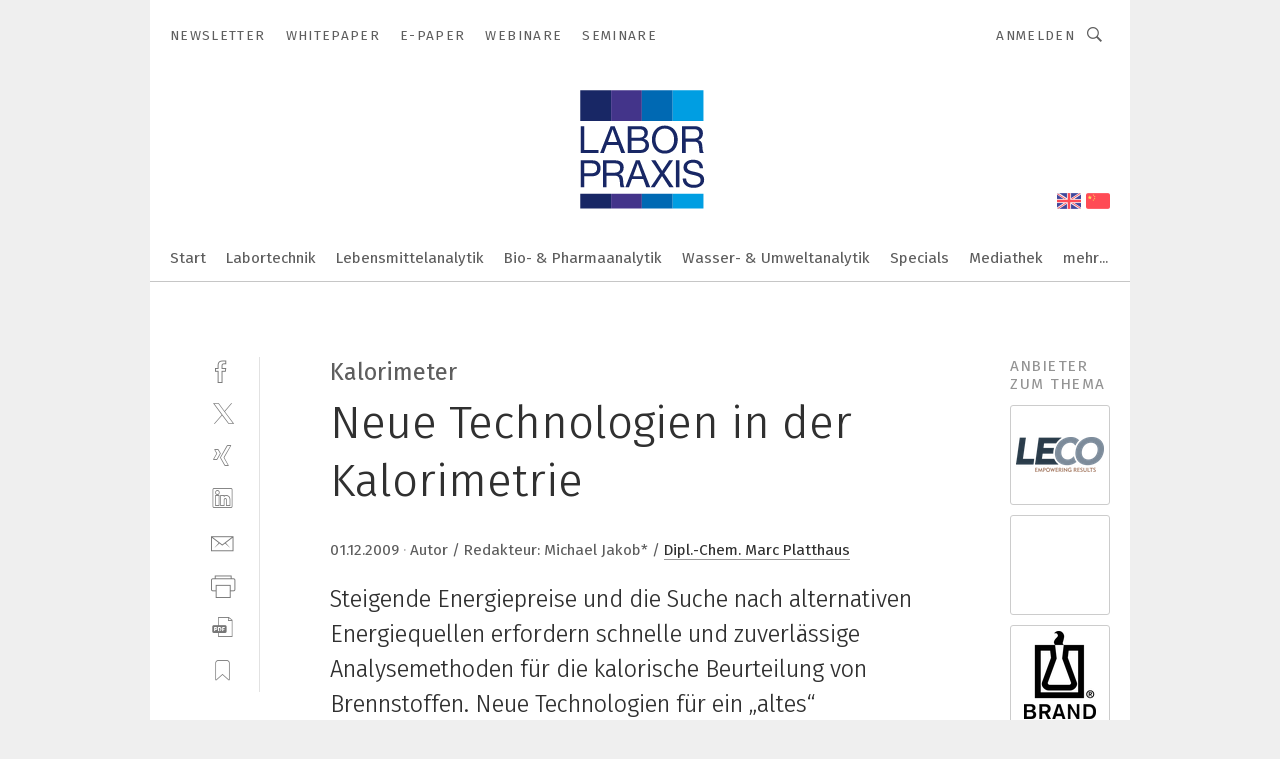

--- FILE ---
content_type: text/html; charset=UTF-8
request_url: https://www.laborpraxis.vogel.de/neue-technologien-in-der-kalorimetrie-a-240538/
body_size: 30841
content:
<!DOCTYPE html><html lang="de">
<head>
			<meta http-equiv="X-UA-Compatible" content="IE=edge">
	<meta http-equiv="Content-Type" content="text/html; charset=UTF-8">
<meta name="charset" content="utf-8">
<meta name="description" content="Steigende Energiepreise und die Suche nach alternativen Energiequellen erfordern schnelle und zuverlässige Analysemethoden für die kalorische Beurteilung von Brennstoffen. Neue Technologien für ein „altes“ Messverfahren ermöglichen es, den Probendurchsatz in der Kalorimetrie zu steigern – und das bei höchster Präzision.">
<meta name="language" content="de">
<meta name="robots" content="INDEX,FOLLOW,NOODP">
<meta property="og:title" content="Neue Technologien in der Kalorimetrie">
<meta property="og:type" content="article">
<meta property="og:description" content="Steigende Energiepreise und die Suche nach alternativen Energiequellen erfordern schnelle und zuverlässige Analysemethoden für die kalorische Beurteilung von Brennstoffen. Neue Technologien für ein „altes“ Messverfahren ermöglichen es, den Probendurchsatz in der Kalorimetrie zu steigern – und das bei höchster Präzision.">
<meta property="twitter:title" content="Neue Technologien in der Kalorimetrie">
<meta property="twitter:description" content="Steigende Energiepreise und die Suche nach alternativen Energiequellen erfordern schnelle und zuverlässige Analysemethoden für die kalorische Beurteilung von Brennstoffen. Neue Technologien für ein „altes“ Messverfahren ermöglichen es, den Probendurchsatz in der Kalorimetrie zu steigern – und das bei höchster Präzision.">
<meta property="og:image" content="https://cdn1.vogel.de/7FNc5GMAvQ3a4pxjEhnEDg0LSXU=/fit-in/1200x630/filters:format(png):quality(90)/images.vogel.de/vogelonline/bdb/261600/261622/original.jpg">
<meta property="og:image:type" content="image/png">
<meta property="twitter:image" content="https://cdn1.vogel.de/7FNc5GMAvQ3a4pxjEhnEDg0LSXU=/fit-in/1200x630/filters:format(png):quality(90)/images.vogel.de/vogelonline/bdb/261600/261622/original.jpg">
<meta name="publish-date" content="2009-12-01T10:24:39+01:00">
<meta name="author" content="Marc Platthaus">
<meta name="theme-color" content="#ffffff">
<meta name="msapplication-TileColor" content="#ffffff">
<meta name="apple-mobile-web-app-title" content="LABORPRAXIS">
<meta name="application-name" content="LABORPRAXIS">
<meta name="facebook-domain-verification" content="13uzfqitsk3d0uw3n4jamh9sofpbh2">	<meta name="viewport" content="width=device-width,initial-scale=1.0">
	<meta name="robots" content="max-snippet:-1, max-image-preview:large, max-video-preview:-1">

<title>Neue Technologien in der Kalorimetrie</title>
<link href="https://www.process.vogel.de/neue-technologien-in-der-kalorimetrie-a-240539/" rel="canonical">
<link href="https://cdn1.vogel.de/7FNc5GMAvQ3a4pxjEhnEDg0LSXU=/fit-in/1200x630/filters:format(png):quality(90)/images.vogel.de/vogelonline/bdb/261600/261622/original.jpg" rel="images_src">
<link href="/neue-technologien-in-der-kalorimetrie-a-240538/?p=2" rel="next">
<link href="https://cdn2.vogel.de/applications/17/scss/basic.css?v=1.075" media="screen,print" rel="stylesheet" type="text/css">
	<link rel="preconnect" href="https://cdn1.vogel.de/" crossorigin>
	<link rel="dns-prefetch" href="https://cdn1.vogel.de">
	<link rel="preconnect" href="https://cdn2.vogel.de/" crossorigin>
	<link rel="dns-prefetch" href="https://cdn2.vogel.de">
	<link rel="preconnect" href="https://c.delivery.consentmanager.net">
	<link rel="preconnect" href="https://cdn.consentmanager.net">
	<link rel="apple-touch-icon" sizes="180x180" href="/apple-touch-icon.png">
	<link rel="icon" type="image/png" sizes="192x192" href="/web-app-manifest-192x192.png">
	<link rel="icon" type="image/png" sizes="512x512" href="/web-app-manifest-512x512.png">
	<link rel="icon" type="image/png" sizes="96x96" href="/favicon-96x96.png">
	<link rel="icon" type="image/svg+xml" href="/favicon.svg">
	<link rel="shortcut icon" type="image/x-icon" href="/favicon.ico">
	<link rel="icon" type="image/x-icon" href="/favicon.ico">
	<link rel="alternate" href="/rss/news.xml"
	      type="application/rss+xml" title="RSS-Feed News">
	<link rel="alternate" href="/atom/news.xml"
	      type="application/atom+xml" title="ATOM-Feed News">

<script  src="https://cdn2.vogel.de/js/bundle.js?v=1.3"></script>
<script >
    //<!--
    window.gdprAppliesGlobally=true;if(!("cmp_id" in window)||window.cmp_id<1){window.cmp_id=28861}if(!("cmp_cdid" in window)){window.cmp_cdid="dad7ce8852c7"}if(!("cmp_params" in window)){window.cmp_params="&usedesign=37992"}if(!("cmp_host" in window)){window.cmp_host="b.delivery.consentmanager.net"}if(!("cmp_cdn" in window)){window.cmp_cdn="cdn.consentmanager.net"}if(!("cmp_proto" in window)){window.cmp_proto="https:"}if(!("cmp_codesrc" in window)){window.cmp_codesrc="1"}window.cmp_getsupportedLangs=function(){var b=["DE","EN","FR","IT","NO","DA","FI","ES","PT","RO","BG","ET","EL","GA","HR","LV","LT","MT","NL","PL","SV","SK","SL","CS","HU","RU","SR","ZH","TR","UK","AR","BS"];if("cmp_customlanguages" in window){for(var a=0;a<window.cmp_customlanguages.length;a++){b.push(window.cmp_customlanguages[a].l.toUpperCase())}}return b};window.cmp_getRTLLangs=function(){var a=["AR"];if("cmp_customlanguages" in window){for(var b=0;b<window.cmp_customlanguages.length;b++){if("r" in window.cmp_customlanguages[b]&&window.cmp_customlanguages[b].r){a.push(window.cmp_customlanguages[b].l)}}}return a};window.cmp_getlang=function(j){if(typeof(j)!="boolean"){j=true}if(j&&typeof(cmp_getlang.usedlang)=="string"&&cmp_getlang.usedlang!==""){return cmp_getlang.usedlang}var g=window.cmp_getsupportedLangs();var c=[];var f=location.hash;var e=location.search;var a="languages" in navigator?navigator.languages:[];if(f.indexOf("cmplang=")!=-1){c.push(f.substr(f.indexOf("cmplang=")+8,2).toUpperCase())}else{if(e.indexOf("cmplang=")!=-1){c.push(e.substr(e.indexOf("cmplang=")+8,2).toUpperCase())}else{if("cmp_setlang" in window&&window.cmp_setlang!=""){c.push(window.cmp_setlang.toUpperCase())}else{if(a.length>0){for(var d=0;d<a.length;d++){c.push(a[d])}}}}}if("language" in navigator){c.push(navigator.language)}if("userLanguage" in navigator){c.push(navigator.userLanguage)}var h="";for(var d=0;d<c.length;d++){var b=c[d].toUpperCase();if(g.indexOf(b)!=-1){h=b;break}if(b.indexOf("-")!=-1){b=b.substr(0,2)}if(g.indexOf(b)!=-1){h=b;break}}if(h==""&&typeof(cmp_getlang.defaultlang)=="string"&&cmp_getlang.defaultlang!==""){return cmp_getlang.defaultlang}else{if(h==""){h="EN"}}h=h.toUpperCase();return h};(function(){var n=document;var p=n.getElementsByTagName;var q=window;var f="";var b="_en";if("cmp_getlang" in q){f=q.cmp_getlang().toLowerCase();if("cmp_customlanguages" in q){for(var h=0;h<q.cmp_customlanguages.length;h++){if(q.cmp_customlanguages[h].l.toUpperCase()==f.toUpperCase()){f="en";break}}}b="_"+f}function g(i,e){var t="";i+="=";var s=i.length;var d=location;if(d.hash.indexOf(i)!=-1){t=d.hash.substr(d.hash.indexOf(i)+s,9999)}else{if(d.search.indexOf(i)!=-1){t=d.search.substr(d.search.indexOf(i)+s,9999)}else{return e}}if(t.indexOf("&")!=-1){t=t.substr(0,t.indexOf("&"))}return t}var j=("cmp_proto" in q)?q.cmp_proto:"https:";if(j!="http:"&&j!="https:"){j="https:"}var k=("cmp_ref" in q)?q.cmp_ref:location.href;var r=n.createElement("script");r.setAttribute("data-cmp-ab","1");var c=g("cmpdesign","");var a=g("cmpregulationkey","");var o=g("cmpatt","");r.src=j+"//"+q.cmp_host+"/delivery/cmp.php?"+("cmp_id" in q&&q.cmp_id>0?"id="+q.cmp_id:"")+("cmp_cdid" in q?"cdid="+q.cmp_cdid:"")+"&h="+encodeURIComponent(k)+(c!=""?"&cmpdesign="+encodeURIComponent(c):"")+(a!=""?"&cmpregulationkey="+encodeURIComponent(a):"")+(o!=""?"&cmpatt="+encodeURIComponent(o):"")+("cmp_params" in q?"&"+q.cmp_params:"")+(n.cookie.length>0?"&__cmpfcc=1":"")+"&l="+f.toLowerCase()+"&o="+(new Date()).getTime();r.type="text/javascript";r.async=true;if(n.currentScript&&n.currentScript.parentElement){n.currentScript.parentElement.appendChild(r)}else{if(n.body){n.body.appendChild(r)}else{var m=p("body");if(m.length==0){m=p("div")}if(m.length==0){m=p("span")}if(m.length==0){m=p("ins")}if(m.length==0){m=p("script")}if(m.length==0){m=p("head")}if(m.length>0){m[0].appendChild(r)}}}var r=n.createElement("script");r.src=j+"//"+q.cmp_cdn+"/delivery/js/cmp"+b+".min.js";r.type="text/javascript";r.setAttribute("data-cmp-ab","1");r.async=true;if(n.currentScript&&n.currentScript.parentElement){n.currentScript.parentElement.appendChild(r)}else{if(n.body){n.body.appendChild(r)}else{var m=p("body");if(m.length==0){m=p("div")}if(m.length==0){m=p("span")}if(m.length==0){m=p("ins")}if(m.length==0){m=p("script")}if(m.length==0){m=p("head")}if(m.length>0){m[0].appendChild(r)}}}})();window.cmp_addFrame=function(b){if(!window.frames[b]){if(document.body){var a=document.createElement("iframe");a.style.cssText="display:none";if("cmp_cdn" in window&&"cmp_ultrablocking" in window&&window.cmp_ultrablocking>0){a.src="//"+window.cmp_cdn+"/delivery/empty.html"}a.name=b;document.body.appendChild(a)}else{window.setTimeout(window.cmp_addFrame,10,b)}}};window.cmp_rc=function(h){var b=document.cookie;var f="";var d=0;while(b!=""&&d<100){d++;while(b.substr(0,1)==" "){b=b.substr(1,b.length)}var g=b.substring(0,b.indexOf("="));if(b.indexOf(";")!=-1){var c=b.substring(b.indexOf("=")+1,b.indexOf(";"))}else{var c=b.substr(b.indexOf("=")+1,b.length)}if(h==g){f=c}var e=b.indexOf(";")+1;if(e==0){e=b.length}b=b.substring(e,b.length)}return(f)};window.cmp_stub=function(){var a=arguments;__cmp.a=__cmp.a||[];if(!a.length){return __cmp.a}else{if(a[0]==="ping"){if(a[1]===2){a[2]({gdprApplies:gdprAppliesGlobally,cmpLoaded:false,cmpStatus:"stub",displayStatus:"hidden",apiVersion:"2.0",cmpId:31},true)}else{a[2](false,true)}}else{if(a[0]==="getUSPData"){a[2]({version:1,uspString:window.cmp_rc("")},true)}else{if(a[0]==="getTCData"){__cmp.a.push([].slice.apply(a))}else{if(a[0]==="addEventListener"||a[0]==="removeEventListener"){__cmp.a.push([].slice.apply(a))}else{if(a.length==4&&a[3]===false){a[2]({},false)}else{__cmp.a.push([].slice.apply(a))}}}}}}};window.cmp_gppstub=function(){var a=arguments;__gpp.q=__gpp.q||[];if(!a.length){return __gpp.q}var g=a[0];var f=a.length>1?a[1]:null;var e=a.length>2?a[2]:null;if(g==="ping"){return{gppVersion:"1.0",cmpStatus:"stub",cmpDisplayStatus:"hidden",apiSupport:[],currentAPI:"",cmpId:31}}else{if(g==="addEventListener"){__gpp.e=__gpp.e||[];if(!("lastId" in __gpp)){__gpp.lastId=0}__gpp.lastId++;var c=__gpp.lastId;__gpp.e.push({id:c,callback:f});return{eventName:"listenerRegistered",listenerId:c,data:true}}else{if(g==="removeEventListener"){var h=false;__gpp.e=__gpp.e||[];for(var d=0;d<__gpp.e.length;d++){if(__gpp.e[d].id==e){__gpp.e[d].splice(d,1);h=true;break}}return{eventName:"listenerRemoved",listenerId:e,data:h}}else{if(g==="hasSection"||g==="getSection"||g==="getField"||g==="getGPPString"){return null}else{__gpp.q.push([].slice.apply(a))}}}}};window.cmp_msghandler=function(d){var a=typeof d.data==="string";try{var c=a?JSON.parse(d.data):d.data}catch(f){var c=null}if(typeof(c)==="object"&&c!==null&&"__cmpCall" in c){var b=c.__cmpCall;window.__cmp(b.command,b.parameter,function(h,g){var e={__cmpReturn:{returnValue:h,success:g,callId:b.callId}};d.source.postMessage(a?JSON.stringify(e):e,"*")})}if(typeof(c)==="object"&&c!==null&&"__uspapiCall" in c){var b=c.__uspapiCall;window.__uspapi(b.command,b.version,function(h,g){var e={__uspapiReturn:{returnValue:h,success:g,callId:b.callId}};d.source.postMessage(a?JSON.stringify(e):e,"*")})}if(typeof(c)==="object"&&c!==null&&"__tcfapiCall" in c){var b=c.__tcfapiCall;window.__tcfapi(b.command,b.version,function(h,g){var e={__tcfapiReturn:{returnValue:h,success:g,callId:b.callId}};d.source.postMessage(a?JSON.stringify(e):e,"*")},b.parameter)}if(typeof(c)==="object"&&c!==null&&"__gppCall" in c){var b=c.__gppCall;window.__gpp(b.command,function(h,g){var e={__gppReturn:{returnValue:h,success:g,callId:b.callId}};d.source.postMessage(a?JSON.stringify(e):e,"*")},b.parameter,"version" in b?b.version:1)}};window.cmp_setStub=function(a){if(!(a in window)||(typeof(window[a])!=="function"&&typeof(window[a])!=="object"&&(typeof(window[a])==="undefined"||window[a]!==null))){window[a]=window.cmp_stub;window[a].msgHandler=window.cmp_msghandler;window.addEventListener("message",window.cmp_msghandler,false)}};window.cmp_setGppStub=function(a){if(!(a in window)||(typeof(window[a])!=="function"&&typeof(window[a])!=="object"&&(typeof(window[a])==="undefined"||window[a]!==null))){window[a]=window.cmp_gppstub;window[a].msgHandler=window.cmp_msghandler;window.addEventListener("message",window.cmp_msghandler,false)}};window.cmp_addFrame("__cmpLocator");if(!("cmp_disableusp" in window)||!window.cmp_disableusp){window.cmp_addFrame("__uspapiLocator")}if(!("cmp_disabletcf" in window)||!window.cmp_disabletcf){window.cmp_addFrame("__tcfapiLocator")}if(!("cmp_disablegpp" in window)||!window.cmp_disablegpp){window.cmp_addFrame("__gppLocator")}window.cmp_setStub("__cmp");if(!("cmp_disabletcf" in window)||!window.cmp_disabletcf){window.cmp_setStub("__tcfapi")}if(!("cmp_disableusp" in window)||!window.cmp_disableusp){window.cmp_setStub("__uspapi")}if(!("cmp_disablegpp" in window)||!window.cmp_disablegpp){window.cmp_setGppStub("__gpp")};
    //-->
</script>
<script >
    //<!--
    
				window.cmp_block_inline = true;
				window.cmp_block_unkown = false;
				window.cmp_block_sync = false;
				window.cmp_block_img = false;
				window.cmp_block_samedomain = false;
				window.cmp_setlang = "DE";
			
    //-->
</script>
<script type="application/ld+json">
    [
{"@context":"http:\/\/schema.org","@type":"NewsArticle","mainEntityOfPage":"https:\/\/www.process.vogel.de\/neue-technologien-in-der-kalorimetrie-a-240539\/","headline":"Neue Technologien in der Kalorimetrie","description":"Steigende Energiepreise und die Suche nach alternativen Energiequellen erfordern schnelle und zuverl\u00e4ssige Analysemethoden f\u00fcr die kalorische Beurteilung von Brennstoffen. Neue Technologien f\u00fcr ein \u201ealtes\u201c Messverfahren erm\u00f6glichen es, den Probendurchsatz in der Kalorimetrie zu steigern \u2013 und das bei h\u00f6chster Pr\u00e4zision.","datePublished":"2009-12-01T10:24:39+01:00","dateModified":"2009-12-01T10:29:30+01:00","author":[{"@type":"Person","name":"Marc Platthaus","url":"https:\/\/www.laborpraxis.vogel.de\/autor\/marc-platthaus\/160914\/"}],"publisher":{"@type":"Organization","name":"LABORPRAXIS","url":"https:\/\/www.laborpraxis.vogel.de","logo":{"@type":"ImageObject","height":"60px","width":"600px","url":"https:\/\/www.laborpraxis.vogel.de\/applications\/17\/img\/amp-logo.png"}},"image":[{"id":"261622","classname":"Infinity\\Models\\Entities\\Images\\LegacyImage","title":"Abb. 1: Die petrochemische Industrie geh\u00f6rt zu den typischen Anwendern der kalorimetrischen Brennwert-Bestimmung. ","entity":null,"_creauser":null,"_creadate":null,"_modiuser":null,"_modidate":null,"folder":"\/261600\/261622\/","folderprefix":"\/vogelonline\/bdb","filename":"original","network_id":null,"ext":null,"server":"images.vogel.de","application_id":null,"_id":null,"category":null,"application_ids":[],"version":null,"censhareid":null,"source":"Bild: Bornemann Pumps","comment":"","width":null,"height":null,"license":"","source_prefix":null,"alt_tag":null,"type":10,"contentUrl":"https:\/\/images.vogel.de\/vogelonline\/bdb\/261600\/261622\/original.jpg","creditText":"Bild: Bornemann Pumps","copyrightNotice":""}]},
{"@context":"http:\/\/schema.org","@type":"BreadcrumbList","itemListElement":[{"@type":"ListItem","position":1,"item":"https:\/\/www.laborpraxis.vogel.de","name":"Startseite"},{"@type":"ListItem","position":2,"item":"https:\/\/www.laborpraxis.vogel.de\/neue-technologien-in-der-kalorimetrie-a-240538\/","name":"Neue Technologien in der Kalorimetrie"}]}
]
</script>
	<!--[if lt IE 9]>
	<script>document.createElement("video");
	document.createElement("header");
	document.createElement("section");
	document.createElement("article");
	document.createElement("footer");</script>
	<![endif]-->

    <!-- truffle.one blockiert bis zum Consent -->
    <script type="text/plain" class="cmplazyload" data-cmp-vendor="c58464">
        var jss = document.getElementsByTagName("script");
        for (var j = jss.length; j >= 0; j--) {
            if (jss[j]) {
                if (jss[j].getAttribute("src") && jss[j].getAttribute("src").indexOf("api.truffle.one/static/getWebData.js") != -1) {
                    jss[j].parentNode.removeChild(jss[j]);
                }
            }
        }
        var t1_params = t1_params || [];
        t1_params.push(["118", "118"]);
        var t = document["createElement"]("script"), i;
        t["type"] = "text/javascript";
        t["src"] = window["location"]["href"]["split"]("/")[0] + "//api.truffle.one/static/getWebData.js";
        i = document["getElementsByTagName"]("script")[0];
        i["parentNode"]["insertBefore"](t, i);
    </script>
	<!-- No Ads -->		<!-- GTM Vars -->
	<script>
		var dataLayer = [
			{
				"environment": "production", // Umgebung
				"id": "17", // App-ID
                                				"content_type": "artikel",
                                                				"logged_in": false, // User is logged in
				"accessToPaid": false, // Access paid
								"dimension1": "lp:artikel:240538 neue-technologien-in-der-kalorimetrie", // Shortcut:Type:ID
												"dimension4": "240538", // Content-ID
				"dimension7": "/neue-technologien-in-der-kalorimetrie-a-240538/", // URL
				"dimension11": "011044691d7c50e70bcc1b08aed84fd6,f1f8ea762fcbd09a86500df70fb51967", // Ad-Views Article
												"dimension13": "184212,66370,171235,211981", // Ad-Views Companies
								
			}
		];
	</script>
</head>
<body data-infinity-id="default" data-infinity-type="layout">
<!-- No Bookmark-layer -->    <!-- GTM Code -->
    <noscript>
        <iframe src="https://www.googletagmanager.com/ns.html?id=GTM-TXQFLLM"
                height="0" width="0" style="display:none;visibility:hidden"></iframe>
    </noscript>
    <!-- Automatisches Blockieren vom CMP vermeiden -->
    <script type="text/plain" class="cmplazyload" data-cmp-vendor="s905"  data-cmp-block="contentpass" >(function (w, d, s, l, i)
		{
			w[l] = w[l] || [];
			w[l].push({
				'gtm.start':
					new Date().getTime(), event: 'gtm.js'
			});
			var f = d.getElementsByTagName(s)[0],
				j = d.createElement(s), dl = l != 'dataLayer' ? '&l=' + l : '';
			j.async = true;
			j.src =
				'https://www.googletagmanager.com/gtm.js?id=' + i + dl;
			f.parentNode.insertBefore(j, f);
		})(window, document, 'script', 'dataLayer', 'GTM-TXQFLLM');
	</script>
	<!-- GA Code: no config found -->

<!-- No Jentis --><!-- No Jentis Datalayer --><div class="inf-website">
	<div id="mainwrapper" class="inf-wrapper">
		<section class="inf-mainheader" data-hj-ignore-attributes>
	<div class="inf-mainheader__wrapper">
		<div class="inf-icon inf-icon--menu inf-mainheader__menu-icon"></div>
		
				
<ul class="inf-servicenav">
    	<a class="inf-btn inf-btn--small inf-btn--info inf-servicenav__btn" title=""
	   href="" style="display: none"></a>
    			<li class="inf-servicenav__item ">
				<a class=" inf-servicenav__link inf-flex inf-flex--a-center" title="Newsletter&#x20;&#x2013;&#x20;LABORPRAXIS" rel="noopener"
                   href="&#x2F;newsletter&#x2F;anmeldungen&#x2F;" target="_self" id="menu-page_5fd0e8582f472">

                    					<span class="inf-servicenav__item-name">
                    Newsletter                    </span>
                    				</a>
			</li>
        			<li class="inf-servicenav__item ">
				<a class=" inf-servicenav__link inf-flex inf-flex--a-center" title="Whitepaper&#x20;&#x2013;&#x20;LABORPRAXIS" rel="noopener"
                   href="&#x2F;whitepaper&#x2F;" target="_self" id="menu-page_5c6d6c7832d90">

                    					<span class="inf-servicenav__item-name">
                    Whitepaper                    </span>
                    				</a>
			</li>
        			<li class="inf-servicenav__item ">
				<a class=" inf-servicenav__link inf-flex inf-flex--a-center" title="E-Paper" rel="noopener"
                   href="&#x2F;e-paper&#x2F;" target="_self" id="menu-page_63b528d70e7f8">

                    					<span class="inf-servicenav__item-name">
                    E-Paper                    </span>
                    				</a>
			</li>
        			<li class="inf-servicenav__item ">
				<a class=" inf-servicenav__link inf-flex inf-flex--a-center" title="Webinare&#x20;&#x2013;&#x20;LABORPRAXIS" rel="noopener"
                   href="&#x2F;webinare&#x2F;" target="_self" id="menu-page_5c6d6cd11e4bc">

                    					<span class="inf-servicenav__item-name">
                    Webinare                    </span>
                    				</a>
			</li>
        			<li class="inf-servicenav__item ">
				<a class=" inf-servicenav__link inf-flex inf-flex--a-center" title="Seminare" rel="noopener, nofollow"
                   href="https&#x3A;&#x2F;&#x2F;akademie.vogel.de&#x2F;seminare&#x2F;kategorie&#x2F;medizintechnik-labor&#x2F;&#x3F;cmp&#x3D;cop-ta-se-sem-Seminare2022-20220304-marketingnavi,lp" target="_blank" id="menu-page_6222141327f92">

                    					<span class="inf-servicenav__item-name">
                    Seminare                    </span>
                    				</a>
			</li>
        </ul>

		<div class="inf-mobile-menu">
			<img alt="Mobile-Menu" title="Mobile Menu" class="inf-mobile-menu__dropdown-arrow" src="https://cdn2.vogel.de/img/arrow_dropdown.svg">

			<form action="/suche/"
			      method="get"
			      class="inf-mobile-search">
				<label> <input type="text" placeholder="Suchbegriff eingeben"
				               class="inf-form-input-text inf-mobile-search__input" name="k"> </label>
				<button type="submit" id="search_submit_header-mobile" class="inf-icon inf-icon--search inf-mobile-search__button">
				</button>
			</form>
			
						<div class="inf-mobile-menu__cta-btn-wrapper">
								<a class="inf-btn inf-btn--info inf-full-width" title=""
				   href="" style="display: none"></a>
			</div>
			
						<ul class="inf-mobile-menu__content inf-mobile-menu__content--servicenav">
				<li class="inf-mobile-menu__item					"
			    id="page_5fd0e8582f472-mobile">
				
								<a title="Newsletter&#x20;&#x2013;&#x20;LABORPRAXIS"
				   href="&#x2F;newsletter&#x2F;anmeldungen&#x2F;"
					target="_self" rel="noopener"                   class="inf-mobile-menu__link"
                   id="menu-page_5fd0e8582f472-mobile">
					Newsletter				</a>
				
				
								
			</li>
					<li class="inf-mobile-menu__item					"
			    id="page_5c6d6c7832d90-mobile">
				
								<a title="Whitepaper&#x20;&#x2013;&#x20;LABORPRAXIS"
				   href="&#x2F;whitepaper&#x2F;"
					target="_self" rel="noopener"                   class="inf-mobile-menu__link"
                   id="menu-page_5c6d6c7832d90-mobile">
					Whitepaper				</a>
				
				
								
			</li>
					<li class="inf-mobile-menu__item					"
			    id="page_63b528d70e7f8-mobile">
				
								<a title="E-Paper"
				   href="&#x2F;e-paper&#x2F;"
					target="_self" rel="noopener"                   class="inf-mobile-menu__link"
                   id="menu-page_63b528d70e7f8-mobile">
					E-Paper				</a>
				
				
								
			</li>
					<li class="inf-mobile-menu__item					"
			    id="page_5c6d6cd11e4bc-mobile">
				
								<a title="Webinare&#x20;&#x2013;&#x20;LABORPRAXIS"
				   href="&#x2F;webinare&#x2F;"
					target="_self" rel="noopener"                   class="inf-mobile-menu__link"
                   id="menu-page_5c6d6cd11e4bc-mobile">
					Webinare				</a>
				
				
								
			</li>
					<li class="inf-mobile-menu__item					"
			    id="page_6222141327f92-mobile">
				
								<a title="Seminare"
				   href="https&#x3A;&#x2F;&#x2F;akademie.vogel.de&#x2F;seminare&#x2F;kategorie&#x2F;medizintechnik-labor&#x2F;&#x3F;cmp&#x3D;cop-ta-se-sem-Seminare2022-20220304-marketingnavi,lp"
					target="_blank" rel="noopener"                   class="inf-mobile-menu__link"
                   id="menu-page_6222141327f92-mobile">
					Seminare				</a>
				
				
								
			</li>
		</ul>
			
			<ul class="inf-mobile-menu__content">
				<li class="inf-mobile-menu__item					"
			    id="home-mobile">
				
								<a title="LABORPRAXIS&#x20;-&#x20;Das&#x20;Portal&#x20;f&#xFC;r&#x20;Labor,&#x20;Analytik&#x20;und&#x20;LifeScience"
				   href="&#x2F;"
					target="_self" rel="noopener"                   class="inf-mobile-menu__link"
                   id="menu-home-mobile">
									</a>
				
				
								
			</li>
					<li class="inf-mobile-menu__item					"
			    id="page_A455FB0B-5056-9308-BBEBB90CCD1547AA-mobile">
				
								<a title="Labortechnik&#x20;&#x2013;&#x20;LABORPRAXIS"
				   href="&#x2F;labortechnik&#x2F;"
					target="_self" rel="noopener"                   class="inf-mobile-menu__link"
                   id="menu-page_A455FB0B-5056-9308-BBEBB90CCD1547AA-mobile">
					Labortechnik				</a>
				
				
								
			</li>
					<li class="inf-mobile-menu__item					"
			    id="page_4918500a-3ce8-475c-a36fdf96a17eade2-mobile">
				
								<a title="Lebensmittelanalytik&#x20;&#x2013;&#x20;LABORPRAXIS"
				   href="&#x2F;lebensmittelanalytik&#x2F;"
					target="_self" rel="noopener"                   class="inf-mobile-menu__link"
                   id="menu-page_4918500a-3ce8-475c-a36fdf96a17eade2-mobile">
					Lebensmittelanalytik				</a>
				
				
								
			</li>
					<li class="inf-mobile-menu__item					"
			    id="page_2A60D2FB-5056-9308-BB4CA4FE9F8B28AC-mobile">
				
								<a title="Bioanalytik"
				   href="&#x2F;bioanalytik-pharmaanalytik&#x2F;"
					target="_self" rel="noopener"                   class="inf-mobile-menu__link"
                   id="menu-page_2A60D2FB-5056-9308-BB4CA4FE9F8B28AC-mobile">
					Bio- &amp; Pharmaanalytik				</a>
				
				
								
			</li>
					<li class="inf-mobile-menu__item					"
			    id="page_f82bdce4-a677-4d87-8388788efd65b8d1-mobile">
				
								<a title="Wasser-&#x20;&amp;&#x20;Umweltanalytik&#x20;&#x2013;&#x20;LABORPRAXIS"
				   href="&#x2F;wasseranalytik-umweltanalytik&#x2F;"
					target="_self" rel="noopener"                   class="inf-mobile-menu__link"
                   id="menu-page_f82bdce4-a677-4d87-8388788efd65b8d1-mobile">
					Wasser- &amp; Umweltanalytik				</a>
				
				
								
			</li>
					<li class="inf-mobile-menu__item inf-relative					"
			    id="page_2CF977E9-937B-4C63-997321BC613CEE1E-mobile">
				
								<a title="Specials&#x20;aus&#x20;der&#x20;Laborbranche&#x20;&#x2013;&#x20;LABORPRAXIS"
				   href="&#x2F;specials&#x2F;"
					target="_self" rel="noopener"                   class="inf-mobile-menu__link&#x20;inf-mobile-menu__link--with-subnav"
                   id="menu-page_2CF977E9-937B-4C63-997321BC613CEE1E-mobile">
					Specials				</a>
				
				
													
										<a href="#" class="inf-subnav__icon inf-toggle inf-icon--arrow-dropdown"></a>
					
										<ul class="inf-mobile-subnav">
	
				<li class="inf-mobile-subnav__item" id="page_silver_17_page_0-mobile">
								<a id="menu-page_silver_17_page_0-mobile" title="Wissenschaft&#x20;&amp;&#x20;Forschung" class="inf-mobile-subnav__link" href="&#x2F;specials&#x2F;wissenschaft-forschung&#x2F;">Wissenschaft &amp; Forschung</a>			</li>
		
					<li class="inf-mobile-subnav__item" id="page_57A29CA6-5056-9308-BB26484796EF4BA1-mobile">
								<a id="menu-page_57A29CA6-5056-9308-BB26484796EF4BA1-mobile" title="LIMS" class="inf-mobile-subnav__link" href="&#x2F;specials&#x2F;lims&#x2F;">LIMS</a>			</li>
		
					<li class="inf-mobile-subnav__item" id="page_6DE44261-0BB0-4C6A-9B3B2EE9BA6C1BD1-mobile">
								<a id="menu-page_6DE44261-0BB0-4C6A-9B3B2EE9BA6C1BD1-mobile" title="ANALYTICA" class="inf-mobile-subnav__link" href="&#x2F;specials&#x2F;analytica&#x2F;">ANALYTICA</a>			</li>
		
					<li class="inf-mobile-subnav__item" id="page_A456F0D7-5056-9308-BB1A99D9D8F2E6E1-mobile">
								<a id="menu-page_A456F0D7-5056-9308-BB1A99D9D8F2E6E1-mobile" title="Management&#x20;im&#x20;Labor" class="inf-mobile-subnav__link" href="&#x2F;specials&#x2F;management&#x2F;">Management</a>			</li>
		
					<li class="inf-mobile-subnav__item" id="page_78C78006-D746-4E30-B819270E27C25CE4-mobile">
								<a id="menu-page_78C78006-D746-4E30-B819270E27C25CE4-mobile" title="ACHEMA" class="inf-mobile-subnav__link" href="&#x2F;specials&#x2F;achema&#x2F;">ACHEMA</a>			</li>
		
		
</ul>				
				
			</li>
					<li class="inf-mobile-menu__item inf-relative					"
			    id="page_5c6d6c11c317a-mobile">
				
								<a title="Mediathek"
				   href="&#x2F;services&#x2F;"
					target="_self" rel="noopener"                   class="inf-mobile-menu__link&#x20;inf-mobile-menu__link--with-subnav"
                   id="menu-page_5c6d6c11c317a-mobile">
					Mediathek				</a>
				
				
													
										<a href="#" class="inf-subnav__icon inf-toggle inf-icon--arrow-dropdown"></a>
					
										<ul class="inf-mobile-subnav">
	
				<li class="inf-mobile-subnav__item" id="page_5dde7a4e5b20e-mobile">
								<a id="menu-page_5dde7a4e5b20e-mobile" title="Firmenjobs" class="inf-mobile-subnav__link" href="&#x2F;services&#x2F;jobs&#x2F;">Firmenjobs</a>			</li>
		
					<li class="inf-mobile-subnav__item" id="page_5c6d6d9e33f7c-mobile">
								<a id="menu-page_5c6d6d9e33f7c-mobile" title="Anbieter&#xFC;bersicht&#x20;auf&#x20;LABORPRAXIS" class="inf-mobile-subnav__link" href="&#x2F;services&#x2F;anbieter&#x2F;">Anbieter</a>			</li>
		
					<li class="inf-mobile-subnav__item" id="page_5c6d6d46b511c-mobile">
								<a id="menu-page_5c6d6d46b511c-mobile" title="Bilder" class="inf-mobile-subnav__link" href="&#x2F;services&#x2F;bilder&#x2F;">Bilder</a>			</li>
		
					<li class="inf-mobile-subnav__item" id="page_5d8cad72e469a-mobile">
								<a id="menu-page_5d8cad72e469a-mobile" title="Heftarchiv&#x20;&#x2013;&#x20;LABORPRAXIS" class="inf-mobile-subnav__link" href="&#x2F;services&#x2F;e-paper&#x2F;">E-Paper</a>			</li>
		
		
</ul>				
				
			</li>
					<li class="inf-mobile-menu__item					"
			    id="page_5ea1533aaa4cd-mobile">
				
								<a title="LAB&#x20;SUPPLY&#x20;"
				   href="https&#x3A;&#x2F;&#x2F;www.lab-supply.info&#x2F;"
					target="_blank" rel="noopener"                   class="inf-mobile-menu__link"
                   id="menu-page_5ea1533aaa4cd-mobile">
					LAB SUPPLY 				</a>
				
				
								
			</li>
		</ul>
		</div>

		<span class="inf-mobile-menu-mask"></span>
		<div class="inf-logo">
			<a class="inf-logo__link" href="/"> <img class="inf-logo__img-base" id="exit--header-logo" alt="Logo" src="https://cdn2.vogel.de/applications/17/img/logo.svg"> <img class="inf-logo__img-mini" alt="Logo" src="https://cdn2.vogel.de/applications/17/img/logo_mini.svg"> </a>
		</div>
		
		<div class="inf-mainheader__wrapper-flags">
<a href="https://www.lab-worldwide.com/" target="_blank" class="inf-mainheader__wrapper-flaglink"><img class="" src="https://p7i.vogel.de/wcms/5f/ab/5fab98fc307e6/english-flag.png" class="inf-mainheader__flag" alt="English" title="English"></a>
<a href="https://lab.vogel.com.cn/" class="inf-mainheader__wrapper-flaglink" target="_blank"><img class="inf-mainheader__flag" src="https://p7i.vogel.de/wcms/5f/ab/5fab9924a35f0/chinese-flag.png" alt="China" title="China"></a>
</div>		
		<ul class="inf-mainnav">
				<li class="inf-mainnav__item" id="home">
				
								<a title="LABORPRAXIS&#x20;-&#x20;Das&#x20;Portal&#x20;f&#xFC;r&#x20;Labor,&#x20;Analytik&#x20;und&#x20;LifeScience"
				   href="&#x2F;"
					
				   target="_self"
				   
				   rel="noopener"
				   
                   class="&#x20;inf-mainnav__link"
                   id="menu-home">
									</a>
				
											</li>
					<li class="inf-mainnav__item inf-mainnav__item--with-flyout" id="page_A455FB0B-5056-9308-BBEBB90CCD1547AA">
				
								<a title="Labortechnik&#x20;&#x2013;&#x20;LABORPRAXIS"
				   href="&#x2F;labortechnik&#x2F;"
					
				   target="_self"
				   
				   rel="noopener"
				   
                   class="&#x20;inf-mainnav__link"
                   id="menu-page_A455FB0B-5056-9308-BBEBB90CCD1547AA">
					Labortechnik				</a>
				
													
										<div class="inf-subnav inf-flex inf-subnav--articles-only" style="display:none;">
						
																		
												<div class="inf-subnav__wrapper">
	<div class="inf-section-title inf-subnav__title">
        Aktuelle Beiträge aus <span>"Labortechnik"</span>
	</div>
	<div class="inf-flex" data-infinity-type="partial" data-infinity-id="layout/partials/menu/head/items">
        				<div class="inf-teaser   inf-teaser--vertical"
				         data-content-id="a902f4e4468eacc06fe18630f9c1b2ad" data-infinity-type="partial"
				         data-infinity-id="layout/menu/head/items">
                    						<figure class="inf-teaser__figure inf-teaser__figure--vertical">
							<a href="/hier-sind-die-gewinner-des-best-of-industry-award-2025-a-a902f4e4468eacc06fe18630f9c1b2ad/">
								<picture class="inf-imgwrapper inf-imgwrapper--169">
									<source type="image/webp"
									        srcset="https://cdn1.vogel.de/0VjUeusBtkuCAtLQZ78GPli8Ebs=/288x162/filters:quality(1)/cdn4.vogel.de/infinity/white.jpg"
									        data-srcset="https://cdn1.vogel.de/koHjhpbo8cp5-PtZC4kZjuqXNW8=/288x162/smart/filters:format(webp):quality(80)/p7i.vogel.de/wcms/b9/3c/b93ceaf6ebb7bc729934a35fe046feef/0129086253v2.jpeg 288w, https://cdn1.vogel.de/NoqsBlPBDPwA55Kko27SwryhLgA=/576x324/smart/filters:format(webp):quality(80)/p7i.vogel.de/wcms/b9/3c/b93ceaf6ebb7bc729934a35fe046feef/0129086253v2.jpeg 576w">
									<source srcset="https://cdn1.vogel.de/0VjUeusBtkuCAtLQZ78GPli8Ebs=/288x162/filters:quality(1)/cdn4.vogel.de/infinity/white.jpg"
									        data-srcset="https://cdn1.vogel.de/7-H93bA1MWJEETC0nxa_Ax5Ewhg=/288x162/smart/filters:format(jpg):quality(80)/p7i.vogel.de/wcms/b9/3c/b93ceaf6ebb7bc729934a35fe046feef/0129086253v2.jpeg 288w, https://cdn1.vogel.de/fLDXA3wotp8XEuc8ZsvY6F_2Trk=/576x324/smart/filters:format(jpg):quality(80)/p7i.vogel.de/wcms/b9/3c/b93ceaf6ebb7bc729934a35fe046feef/0129086253v2.jpeg 576w">
									<img data-src="https://cdn1.vogel.de/7-H93bA1MWJEETC0nxa_Ax5Ewhg=/288x162/smart/filters:format(jpg):quality(80)/p7i.vogel.de/wcms/b9/3c/b93ceaf6ebb7bc729934a35fe046feef/0129086253v2.jpeg"
									     src="https://cdn1.vogel.de/0VjUeusBtkuCAtLQZ78GPli8Ebs=/288x162/filters:quality(1)/cdn4.vogel.de/infinity/white.jpg"
									     class="inf-img lazyload"
									     alt="Die Gewinner des Best of Industry Award 2025 stehen fest. (Bild: Ron Dale - stock.adobe.com)"
									     title="Die Gewinner des Best of Industry Award 2025 stehen fest. (Bild: Ron Dale - stock.adobe.com)"
									/>
								</picture>
							</a>
						</figure>
                    					<header class="inf-teaser__header">
                        <!-- data-infinity-type="partial" data-infinity-id="content/flag/v1" -->


                        							<div class="inf-subhead-3 inf-text-hyphens inf-subnav__subhead">
                                                                    Best of Industry Award 2025                                							</div>
                        						<div class="inf-headline-3 inf-subnav__headline">
							<a href="/hier-sind-die-gewinner-des-best-of-industry-award-2025-a-a902f4e4468eacc06fe18630f9c1b2ad/">
                                Hier sind die Gewinner des Best of Industry Award 2025!							</a>
						</div>
					</header>
				</div>
                				<div class="inf-teaser   inf-teaser--vertical"
				         data-content-id="cc502653ed7928418c1c5b54d88c6267" data-infinity-type="partial"
				         data-infinity-id="layout/menu/head/items">
                    						<figure class="inf-teaser__figure inf-teaser__figure--vertical">
							<a href="/forschung-wasserstofftechnologien-universitaet-stuttgart-a-cc502653ed7928418c1c5b54d88c6267/">
								<picture class="inf-imgwrapper inf-imgwrapper--169">
									<source type="image/webp"
									        srcset="https://cdn1.vogel.de/0VjUeusBtkuCAtLQZ78GPli8Ebs=/288x162/filters:quality(1)/cdn4.vogel.de/infinity/white.jpg"
									        data-srcset="https://cdn1.vogel.de/jOvv5AKIQkFa1y4aUQLtoKJ7jfM=/288x162/smart/filters:format(webp):quality(80)/p7i.vogel.de/wcms/39/73/3973a30267ce80b54467d995da8ebbf6/0129058031v2.jpeg 288w, https://cdn1.vogel.de/ETz8yuu4Ce7EFXigDdSHVbPKMZ0=/576x324/smart/filters:format(webp):quality(80)/p7i.vogel.de/wcms/39/73/3973a30267ce80b54467d995da8ebbf6/0129058031v2.jpeg 576w">
									<source srcset="https://cdn1.vogel.de/0VjUeusBtkuCAtLQZ78GPli8Ebs=/288x162/filters:quality(1)/cdn4.vogel.de/infinity/white.jpg"
									        data-srcset="https://cdn1.vogel.de/i1e48O9FQEqQ9NNaTOkxxhS2jGI=/288x162/smart/filters:format(jpg):quality(80)/p7i.vogel.de/wcms/39/73/3973a30267ce80b54467d995da8ebbf6/0129058031v2.jpeg 288w, https://cdn1.vogel.de/a3lKnEXUHwNjAqqJquRPJqmbKLI=/576x324/smart/filters:format(jpg):quality(80)/p7i.vogel.de/wcms/39/73/3973a30267ce80b54467d995da8ebbf6/0129058031v2.jpeg 576w">
									<img data-src="https://cdn1.vogel.de/i1e48O9FQEqQ9NNaTOkxxhS2jGI=/288x162/smart/filters:format(jpg):quality(80)/p7i.vogel.de/wcms/39/73/3973a30267ce80b54467d995da8ebbf6/0129058031v2.jpeg"
									     src="https://cdn1.vogel.de/0VjUeusBtkuCAtLQZ78GPli8Ebs=/288x162/filters:quality(1)/cdn4.vogel.de/infinity/white.jpg"
									     class="inf-img lazyload"
									     alt="Wie kann Wasserstoff aus Ammoniak gewonnen werden? Daran forscht das Projekt „Ammonia2H2“ (Bild: Universität Stuttgart / Max Kovalenko)"
									     title="Wie kann Wasserstoff aus Ammoniak gewonnen werden? Daran forscht das Projekt „Ammonia2H2“ (Bild: Universität Stuttgart / Max Kovalenko)"
									/>
								</picture>
							</a>
						</figure>
                    					<header class="inf-teaser__header">
                        <!-- data-infinity-type="partial" data-infinity-id="content/flag/v1" -->


                        							<div class="inf-subhead-3 inf-text-hyphens inf-subnav__subhead">
                                                                    Leuchtturmprojekt                                							</div>
                        						<div class="inf-headline-3 inf-subnav__headline">
							<a href="/forschung-wasserstofftechnologien-universitaet-stuttgart-a-cc502653ed7928418c1c5b54d88c6267/">
                                Wasserstoff: Neue Forschungsplattform Wave-2 eingeweiht							</a>
						</div>
					</header>
				</div>
                				<div class="inf-teaser   inf-teaser--vertical"
				         data-content-id="868d3d99e89f0e6bdf6b2f3360e621b5" data-infinity-type="partial"
				         data-infinity-id="layout/menu/head/items">
                    						<figure class="inf-teaser__figure inf-teaser__figure--vertical">
							<a href="/neuer-ceo-koettermann-joerg-hoffmann-a-868d3d99e89f0e6bdf6b2f3360e621b5/">
								<picture class="inf-imgwrapper inf-imgwrapper--169">
									<source type="image/webp"
									        srcset="https://cdn1.vogel.de/0VjUeusBtkuCAtLQZ78GPli8Ebs=/288x162/filters:quality(1)/cdn4.vogel.de/infinity/white.jpg"
									        data-srcset="https://cdn1.vogel.de/qRCNDKGV8TohKhkjGdlzffrbKz8=/288x162/smart/filters:format(webp):quality(80)/p7i.vogel.de/wcms/34/d3/34d3b6a2d5be70f0fad748b252b889ff/0128811585v2.jpeg 288w, https://cdn1.vogel.de/_fQMoDt_fAQk32F_FqPqQHQt1AM=/576x324/smart/filters:format(webp):quality(80)/p7i.vogel.de/wcms/34/d3/34d3b6a2d5be70f0fad748b252b889ff/0128811585v2.jpeg 576w">
									<source srcset="https://cdn1.vogel.de/0VjUeusBtkuCAtLQZ78GPli8Ebs=/288x162/filters:quality(1)/cdn4.vogel.de/infinity/white.jpg"
									        data-srcset="https://cdn1.vogel.de/uFFHW8lbc2kYC6vO5HHzwkkNFMk=/288x162/smart/filters:format(jpg):quality(80)/p7i.vogel.de/wcms/34/d3/34d3b6a2d5be70f0fad748b252b889ff/0128811585v2.jpeg 288w, https://cdn1.vogel.de/pFcnTgmH1JNHDVE9p-qxJtOfJQY=/576x324/smart/filters:format(jpg):quality(80)/p7i.vogel.de/wcms/34/d3/34d3b6a2d5be70f0fad748b252b889ff/0128811585v2.jpeg 576w">
									<img data-src="https://cdn1.vogel.de/uFFHW8lbc2kYC6vO5HHzwkkNFMk=/288x162/smart/filters:format(jpg):quality(80)/p7i.vogel.de/wcms/34/d3/34d3b6a2d5be70f0fad748b252b889ff/0128811585v2.jpeg"
									     src="https://cdn1.vogel.de/0VjUeusBtkuCAtLQZ78GPli8Ebs=/288x162/filters:quality(1)/cdn4.vogel.de/infinity/white.jpg"
									     class="inf-img lazyload"
									     alt="Joerg Hoffmann ist neuer CEO der Köttermann Group. (Bild: Köttermann)"
									     title="Joerg Hoffmann ist neuer CEO der Köttermann Group. (Bild: Köttermann)"
									/>
								</picture>
							</a>
						</figure>
                    					<header class="inf-teaser__header">
                        <!-- data-infinity-type="partial" data-infinity-id="content/flag/v1" -->


                        							<div class="inf-subhead-3 inf-text-hyphens inf-subnav__subhead">
                                                                    Joerg Hoffmann wird CEO                                							</div>
                        						<div class="inf-headline-3 inf-subnav__headline">
							<a href="/neuer-ceo-koettermann-joerg-hoffmann-a-868d3d99e89f0e6bdf6b2f3360e621b5/">
                                Neuer Manager bei der Köttermann Group							</a>
						</div>
					</header>
				</div>
                				<div class="inf-teaser   inf-teaser--vertical"
				         data-content-id="63e860372ff79f0a18c05fe6e3a5e642" data-infinity-type="partial"
				         data-infinity-id="layout/menu/head/items">
                    						<figure class="inf-teaser__figure inf-teaser__figure--vertical">
							<a href="/nachhaltige-bio-kunststoff-pipette-elm-plastic-a-63e860372ff79f0a18c05fe6e3a5e642/">
								<picture class="inf-imgwrapper inf-imgwrapper--169">
									<source type="image/webp"
									        srcset="https://cdn1.vogel.de/0VjUeusBtkuCAtLQZ78GPli8Ebs=/288x162/filters:quality(1)/cdn4.vogel.de/infinity/white.jpg"
									        data-srcset="https://cdn1.vogel.de/hlA80IMfSqFCeA-EzhZjH_5hPh8=/288x162/smart/filters:format(webp):quality(80)/p7i.vogel.de/wcms/d0/4f/d04f35fcc7a66f397a16f2b4d3e08c0e/0127939638v2.jpeg 288w, https://cdn1.vogel.de/sEpvDWJkJpNCWD-Xpk7yauTMNBI=/576x324/smart/filters:format(webp):quality(80)/p7i.vogel.de/wcms/d0/4f/d04f35fcc7a66f397a16f2b4d3e08c0e/0127939638v2.jpeg 576w">
									<source srcset="https://cdn1.vogel.de/0VjUeusBtkuCAtLQZ78GPli8Ebs=/288x162/filters:quality(1)/cdn4.vogel.de/infinity/white.jpg"
									        data-srcset="https://cdn1.vogel.de/HWBYq-XwnDmH4C5eYjYMUHxPqrU=/288x162/smart/filters:format(jpg):quality(80)/p7i.vogel.de/wcms/d0/4f/d04f35fcc7a66f397a16f2b4d3e08c0e/0127939638v2.jpeg 288w, https://cdn1.vogel.de/r9WFQ0iZYXyX6lF_0vXVd3l1YVA=/576x324/smart/filters:format(jpg):quality(80)/p7i.vogel.de/wcms/d0/4f/d04f35fcc7a66f397a16f2b4d3e08c0e/0127939638v2.jpeg 576w">
									<img data-src="https://cdn1.vogel.de/HWBYq-XwnDmH4C5eYjYMUHxPqrU=/288x162/smart/filters:format(jpg):quality(80)/p7i.vogel.de/wcms/d0/4f/d04f35fcc7a66f397a16f2b4d3e08c0e/0127939638v2.jpeg"
									     src="https://cdn1.vogel.de/0VjUeusBtkuCAtLQZ78GPli8Ebs=/288x162/filters:quality(1)/cdn4.vogel.de/infinity/white.jpg"
									     class="inf-img lazyload"
									     alt="Die laut Hersteller Elm-Plastic weltweit erste aus einem Bio-Kunststoff hergestellte, kommerziell verfügbare Pipette für Pharma- und Healthcare-Anwendungen. (Bild: elm-plastic GmbH)"
									     title="Die laut Hersteller Elm-Plastic weltweit erste aus einem Bio-Kunststoff hergestellte, kommerziell verfügbare Pipette für Pharma- und Healthcare-Anwendungen. (Bild: elm-plastic GmbH)"
									/>
								</picture>
							</a>
						</figure>
                    					<header class="inf-teaser__header">
                        <!-- data-infinity-type="partial" data-infinity-id="content/flag/v1" -->


                        							<div class="inf-subhead-3 inf-text-hyphens inf-subnav__subhead">
                                                                    Dosierhilfe                                							</div>
                        						<div class="inf-headline-3 inf-subnav__headline">
							<a href="/nachhaltige-bio-kunststoff-pipette-elm-plastic-a-63e860372ff79f0a18c05fe6e3a5e642/">
                                Pipette aus Bioplastik							</a>
						</div>
					</header>
				</div>
                	</div>
</div>
					</div>
				
							</li>
					<li class="inf-mainnav__item inf-mainnav__item--with-flyout" id="page_4918500a-3ce8-475c-a36fdf96a17eade2">
				
								<a title="Lebensmittelanalytik&#x20;&#x2013;&#x20;LABORPRAXIS"
				   href="&#x2F;lebensmittelanalytik&#x2F;"
					
				   target="_self"
				   
				   rel="noopener"
				   
                   class="&#x20;inf-mainnav__link"
                   id="menu-page_4918500a-3ce8-475c-a36fdf96a17eade2">
					Lebensmittelanalytik				</a>
				
													
										<div class="inf-subnav inf-flex inf-subnav--articles-only" style="display:none;">
						
																		
												<div class="inf-subnav__wrapper">
	<div class="inf-section-title inf-subnav__title">
        Aktuelle Beiträge aus <span>"Lebensmittelanalytik"</span>
	</div>
	<div class="inf-flex" data-infinity-type="partial" data-infinity-id="layout/partials/menu/head/items">
        				<div class="inf-teaser   inf-teaser--vertical"
				         data-content-id="72e13bd954be6a64d0da21205a88aa86" data-infinity-type="partial"
				         data-infinity-id="layout/menu/head/items">
                    						<figure class="inf-teaser__figure inf-teaser__figure--vertical">
							<a href="/geschmacksrezeptoren-reaktion-auf-steroidhormone-geschmacksveraenderung-a-72e13bd954be6a64d0da21205a88aa86/">
								<picture class="inf-imgwrapper inf-imgwrapper--169">
									<source type="image/webp"
									        srcset="https://cdn1.vogel.de/0VjUeusBtkuCAtLQZ78GPli8Ebs=/288x162/filters:quality(1)/cdn4.vogel.de/infinity/white.jpg"
									        data-srcset="https://cdn1.vogel.de/RvDU6fSXptCzJ9sFsKqSIvkxf4k=/288x162/smart/filters:format(webp):quality(80)/p7i.vogel.de/wcms/8e/0c/8e0c352eb77a74164d8d4b218f08ada7/0129146123v1.jpeg 288w, https://cdn1.vogel.de/GwTfLMdWudLAqotB3OFuYDtCSqY=/576x324/smart/filters:format(webp):quality(80)/p7i.vogel.de/wcms/8e/0c/8e0c352eb77a74164d8d4b218f08ada7/0129146123v1.jpeg 576w">
									<source srcset="https://cdn1.vogel.de/0VjUeusBtkuCAtLQZ78GPli8Ebs=/288x162/filters:quality(1)/cdn4.vogel.de/infinity/white.jpg"
									        data-srcset="https://cdn1.vogel.de/PbLYaDxj94XGjPqYxv8ogLOsz90=/288x162/smart/filters:format(jpg):quality(80)/p7i.vogel.de/wcms/8e/0c/8e0c352eb77a74164d8d4b218f08ada7/0129146123v1.jpeg 288w, https://cdn1.vogel.de/t2PFxcNBev8aR3iWfHqX08eRspo=/576x324/smart/filters:format(jpg):quality(80)/p7i.vogel.de/wcms/8e/0c/8e0c352eb77a74164d8d4b218f08ada7/0129146123v1.jpeg 576w">
									<img data-src="https://cdn1.vogel.de/PbLYaDxj94XGjPqYxv8ogLOsz90=/288x162/smart/filters:format(jpg):quality(80)/p7i.vogel.de/wcms/8e/0c/8e0c352eb77a74164d8d4b218f08ada7/0129146123v1.jpeg"
									     src="https://cdn1.vogel.de/0VjUeusBtkuCAtLQZ78GPli8Ebs=/288x162/filters:quality(1)/cdn4.vogel.de/infinity/white.jpg"
									     class="inf-img lazyload"
									     alt="Tatjana Lang (l.) und Dr. Maik Behrens bei einer Arbeitsbesprechung im Büro am Leibniz-Institut für Lebensmittel-Systembiologie (Bild: Leibniz-LSB@TUM / Dr. Gisela Olias)"
									     title="Tatjana Lang (l.) und Dr. Maik Behrens bei einer Arbeitsbesprechung im Büro am Leibniz-Institut für Lebensmittel-Systembiologie (Bild: Leibniz-LSB@TUM / Dr. Gisela Olias)"
									/>
								</picture>
							</a>
						</figure>
                    					<header class="inf-teaser__header">
                        <!-- data-infinity-type="partial" data-infinity-id="content/flag/v1" -->


                        							<div class="inf-subhead-3 inf-text-hyphens inf-subnav__subhead">
                                                                    Schnittstelle zwischen Ernährung, Hormonsystem und Gesundheit                                							</div>
                        						<div class="inf-headline-3 inf-subnav__headline">
							<a href="/geschmacksrezeptoren-reaktion-auf-steroidhormone-geschmacksveraenderung-a-72e13bd954be6a64d0da21205a88aa86/">
                                Hormone aktivieren Bitterrezeptoren							</a>
						</div>
					</header>
				</div>
                				<div class="inf-teaser   inf-teaser--vertical"
				         data-content-id="832797d1c398a47ff470c5622636925c" data-infinity-type="partial"
				         data-infinity-id="layout/menu/head/items">
                    						<figure class="inf-teaser__figure inf-teaser__figure--vertical">
							<a href="/haferkur-gegen-hohen-cholesterinspiegel-studie-a-832797d1c398a47ff470c5622636925c/">
								<picture class="inf-imgwrapper inf-imgwrapper--169">
									<source type="image/webp"
									        srcset="https://cdn1.vogel.de/0VjUeusBtkuCAtLQZ78GPli8Ebs=/288x162/filters:quality(1)/cdn4.vogel.de/infinity/white.jpg"
									        data-srcset="https://cdn1.vogel.de/hvuSmqZpbaeMmA4AXnFAzNK0A2o=/288x162/smart/filters:format(webp):quality(80)/p7i.vogel.de/wcms/ac/89/ac89773356220d569e87aa023f6e5dc0/0129087384v3.jpeg 288w, https://cdn1.vogel.de/28vXJ3FLOfqcp5hHqQc50fyiwuw=/576x324/smart/filters:format(webp):quality(80)/p7i.vogel.de/wcms/ac/89/ac89773356220d569e87aa023f6e5dc0/0129087384v3.jpeg 576w">
									<source srcset="https://cdn1.vogel.de/0VjUeusBtkuCAtLQZ78GPli8Ebs=/288x162/filters:quality(1)/cdn4.vogel.de/infinity/white.jpg"
									        data-srcset="https://cdn1.vogel.de/uLt5iNbjHNuZDi4GYU1exXu3AyY=/288x162/smart/filters:format(jpg):quality(80)/p7i.vogel.de/wcms/ac/89/ac89773356220d569e87aa023f6e5dc0/0129087384v3.jpeg 288w, https://cdn1.vogel.de/VMCEBa-Ur8GKrX8KMnY2bcpyyvI=/576x324/smart/filters:format(jpg):quality(80)/p7i.vogel.de/wcms/ac/89/ac89773356220d569e87aa023f6e5dc0/0129087384v3.jpeg 576w">
									<img data-src="https://cdn1.vogel.de/uLt5iNbjHNuZDi4GYU1exXu3AyY=/288x162/smart/filters:format(jpg):quality(80)/p7i.vogel.de/wcms/ac/89/ac89773356220d569e87aa023f6e5dc0/0129087384v3.jpeg"
									     src="https://cdn1.vogel.de/0VjUeusBtkuCAtLQZ78GPli8Ebs=/288x162/filters:quality(1)/cdn4.vogel.de/infinity/white.jpg"
									     class="inf-img lazyload"
									     alt="Haferflocken können den LDL-Cholesterinspiegel um zehn Prozent senken – wenn man für zwei Tage (fast) nichts anderes verzehrt... (Symbolbild) (Bild: frei lizenziert (Olga Kudriavtseva))"
									     title="Haferflocken können den LDL-Cholesterinspiegel um zehn Prozent senken – wenn man für zwei Tage (fast) nichts anderes verzehrt... (Symbolbild) (Bild: frei lizenziert (Olga Kudriavtseva))"
									/>
								</picture>
							</a>
						</figure>
                    					<header class="inf-teaser__header">
                        <!-- data-infinity-type="partial" data-infinity-id="content/flag/v1" -->


                        							<div class="inf-subhead-3 inf-text-hyphens inf-subnav__subhead">
                                                                    Cholesterinsenkende Wirkung von Hafer                                							</div>
                        						<div class="inf-headline-3 inf-subnav__headline">
							<a href="/haferkur-gegen-hohen-cholesterinspiegel-studie-a-832797d1c398a47ff470c5622636925c/">
                                2 Tage Haferflocken, 6 Wochen gutes Cholesterin							</a>
						</div>
					</header>
				</div>
                				<div class="inf-teaser   inf-teaser--vertical"
				         data-content-id="8d6b8dd5b94eae36348b3d095bb405b2" data-infinity-type="partial"
				         data-infinity-id="layout/menu/head/items">
                    						<figure class="inf-teaser__figure inf-teaser__figure--vertical">
							<a href="/tierfreier-kaese-praezisionsfermentation-nachhaltige-alternative-a-8d6b8dd5b94eae36348b3d095bb405b2/">
								<picture class="inf-imgwrapper inf-imgwrapper--169">
									<source type="image/webp"
									        srcset="https://cdn1.vogel.de/0VjUeusBtkuCAtLQZ78GPli8Ebs=/288x162/filters:quality(1)/cdn4.vogel.de/infinity/white.jpg"
									        data-srcset="https://cdn1.vogel.de/gtTPGqFVAlmmZgd0x8q9P8LF5V0=/288x162/smart/filters:format(webp):quality(80)/p7i.vogel.de/wcms/c2/b4/c2b4d4ccd4e0b5dbc1074c126edd192c/0128999447v1.jpeg 288w, https://cdn1.vogel.de/6-9w5zqvPSjsqXsElsCw3GuN2mY=/576x324/smart/filters:format(webp):quality(80)/p7i.vogel.de/wcms/c2/b4/c2b4d4ccd4e0b5dbc1074c126edd192c/0128999447v1.jpeg 576w">
									<source srcset="https://cdn1.vogel.de/0VjUeusBtkuCAtLQZ78GPli8Ebs=/288x162/filters:quality(1)/cdn4.vogel.de/infinity/white.jpg"
									        data-srcset="https://cdn1.vogel.de/efIjIOcUWxkSWCHyCY_6XYrUimw=/288x162/smart/filters:format(jpg):quality(80)/p7i.vogel.de/wcms/c2/b4/c2b4d4ccd4e0b5dbc1074c126edd192c/0128999447v1.jpeg 288w, https://cdn1.vogel.de/ZJWAEfbd3QoOECLve2ogqarvFzM=/576x324/smart/filters:format(jpg):quality(80)/p7i.vogel.de/wcms/c2/b4/c2b4d4ccd4e0b5dbc1074c126edd192c/0128999447v1.jpeg 576w">
									<img data-src="https://cdn1.vogel.de/efIjIOcUWxkSWCHyCY_6XYrUimw=/288x162/smart/filters:format(jpg):quality(80)/p7i.vogel.de/wcms/c2/b4/c2b4d4ccd4e0b5dbc1074c126edd192c/0128999447v1.jpeg"
									     src="https://cdn1.vogel.de/0VjUeusBtkuCAtLQZ78GPli8Ebs=/288x162/filters:quality(1)/cdn4.vogel.de/infinity/white.jpg"
									     class="inf-img lazyload"
									     alt="Ein Käse ohne Kuhmilch – das dürfte jede Kuh freuen. Doch wie stehen Verbraucher zu solch einem tierfreien Käse-Imitat? (Bild: ideogram.ai / KI-generiert)"
									     title="Ein Käse ohne Kuhmilch – das dürfte jede Kuh freuen. Doch wie stehen Verbraucher zu solch einem tierfreien Käse-Imitat? (Bild: ideogram.ai / KI-generiert)"
									/>
								</picture>
							</a>
						</figure>
                    					<header class="inf-teaser__header">
                        <!-- data-infinity-type="partial" data-infinity-id="content/flag/v1" -->


                        							<div class="inf-subhead-3 inf-text-hyphens inf-subnav__subhead">
                                                                    Verbraucherakzeptanz von tierfreiem Käse aus Präzisionsfermentation                                							</div>
                        						<div class="inf-headline-3 inf-subnav__headline">
							<a href="/tierfreier-kaese-praezisionsfermentation-nachhaltige-alternative-a-8d6b8dd5b94eae36348b3d095bb405b2/">
                                Berta gefällt das: Käse ohne Kuh							</a>
						</div>
					</header>
				</div>
                				<div class="inf-teaser   inf-teaser--vertical"
				         data-content-id="cafbeb86dcd0ddba565914dff04e27a6" data-infinity-type="partial"
				         data-infinity-id="layout/menu/head/items">
                    						<figure class="inf-teaser__figure inf-teaser__figure--vertical">
							<a href="/basf-agricultural-solutions-uebernahme-agbitech-biotechnologie-a-cafbeb86dcd0ddba565914dff04e27a6/">
								<picture class="inf-imgwrapper inf-imgwrapper--169">
									<source type="image/webp"
									        srcset="https://cdn1.vogel.de/0VjUeusBtkuCAtLQZ78GPli8Ebs=/288x162/filters:quality(1)/cdn4.vogel.de/infinity/white.jpg"
									        data-srcset="https://cdn1.vogel.de/YwJhyhJEkUbh-TqH4dpOy2VWM4E=/288x162/smart/filters:format(webp):quality(80)/p7i.vogel.de/wcms/21/ce/21cef54be0db51e018f39091ebf757a9/0128967262v2.jpeg 288w, https://cdn1.vogel.de/ynCt6BvylsVZl2yY-Usgz65kt44=/576x324/smart/filters:format(webp):quality(80)/p7i.vogel.de/wcms/21/ce/21cef54be0db51e018f39091ebf757a9/0128967262v2.jpeg 576w">
									<source srcset="https://cdn1.vogel.de/0VjUeusBtkuCAtLQZ78GPli8Ebs=/288x162/filters:quality(1)/cdn4.vogel.de/infinity/white.jpg"
									        data-srcset="https://cdn1.vogel.de/4WSqgArEaTBqwkpybq1nMADgnhA=/288x162/smart/filters:format(jpg):quality(80)/p7i.vogel.de/wcms/21/ce/21cef54be0db51e018f39091ebf757a9/0128967262v2.jpeg 288w, https://cdn1.vogel.de/PqB3GxEqyNJcZ8WcaHT_iu1w5MI=/576x324/smart/filters:format(jpg):quality(80)/p7i.vogel.de/wcms/21/ce/21cef54be0db51e018f39091ebf757a9/0128967262v2.jpeg 576w">
									<img data-src="https://cdn1.vogel.de/4WSqgArEaTBqwkpybq1nMADgnhA=/288x162/smart/filters:format(jpg):quality(80)/p7i.vogel.de/wcms/21/ce/21cef54be0db51e018f39091ebf757a9/0128967262v2.jpeg"
									     src="https://cdn1.vogel.de/0VjUeusBtkuCAtLQZ78GPli8Ebs=/288x162/filters:quality(1)/cdn4.vogel.de/infinity/white.jpg"
									     class="inf-img lazyload"
									     alt="BASF Agricultural Solutions hat eine Vereinbarung mit der Private-Equity-Gesellschaft Paine Schwartz Partners sowie weiteren Anteilseignern getroffen, um deren Portfoliounternehmen Agbitech zu übernehmen.  (Bild: BASF)"
									     title="BASF Agricultural Solutions hat eine Vereinbarung mit der Private-Equity-Gesellschaft Paine Schwartz Partners sowie weiteren Anteilseignern getroffen, um deren Portfoliounternehmen Agbitech zu übernehmen.  (Bild: BASF)"
									/>
								</picture>
							</a>
						</figure>
                    					<header class="inf-teaser__header">
                        <!-- data-infinity-type="partial" data-infinity-id="content/flag/v1" -->


                        							<div class="inf-subhead-3 inf-text-hyphens inf-subnav__subhead">
                                                                    Agrarchemie                                							</div>
                        						<div class="inf-headline-3 inf-subnav__headline">
							<a href="/basf-agricultural-solutions-uebernahme-agbitech-biotechnologie-a-cafbeb86dcd0ddba565914dff04e27a6/">
                                Biologischer Pflanzenschutz: BASF übernimmt Agbitech							</a>
						</div>
					</header>
				</div>
                	</div>
</div>
					</div>
				
							</li>
					<li class="inf-mainnav__item inf-mainnav__item--with-flyout" id="page_2A60D2FB-5056-9308-BB4CA4FE9F8B28AC">
				
								<a title="Bioanalytik"
				   href="&#x2F;bioanalytik-pharmaanalytik&#x2F;"
					
				   target="_self"
				   
				   rel="noopener"
				   
                   class="&#x20;inf-mainnav__link"
                   id="menu-page_2A60D2FB-5056-9308-BB4CA4FE9F8B28AC">
					Bio- &amp; Pharmaanalytik				</a>
				
													
										<div class="inf-subnav inf-flex inf-subnav--articles-only" style="display:none;">
						
																		
												<div class="inf-subnav__wrapper">
	<div class="inf-section-title inf-subnav__title">
        Aktuelle Beiträge aus <span>"Bio- & Pharmaanalytik"</span>
	</div>
	<div class="inf-flex" data-infinity-type="partial" data-infinity-id="layout/partials/menu/head/items">
        				<div class="inf-teaser   inf-teaser--vertical"
				         data-content-id="fa39bbcb55992f773d1c6409422c8269" data-infinity-type="partial"
				         data-infinity-id="layout/menu/head/items">
                    						<figure class="inf-teaser__figure inf-teaser__figure--vertical">
							<a href="/pflanzenphysiologieneue-erkenntnisse-pollenentwicklung-a-fa39bbcb55992f773d1c6409422c8269/">
								<picture class="inf-imgwrapper inf-imgwrapper--169">
									<source type="image/webp"
									        srcset="https://cdn1.vogel.de/0VjUeusBtkuCAtLQZ78GPli8Ebs=/288x162/filters:quality(1)/cdn4.vogel.de/infinity/white.jpg"
									        data-srcset="https://cdn1.vogel.de/BthBKe0WpGkeEKNuv4sNQkehbXc=/288x162/smart/filters:format(webp):quality(80)/p7i.vogel.de/wcms/be/27/be27a56fd04b9f42897cb606a697dd40/0129180922v1.jpeg 288w, https://cdn1.vogel.de/hdI6KZL1FGYPK0PXefhSKSf16Dk=/576x324/smart/filters:format(webp):quality(80)/p7i.vogel.de/wcms/be/27/be27a56fd04b9f42897cb606a697dd40/0129180922v1.jpeg 576w">
									<source srcset="https://cdn1.vogel.de/0VjUeusBtkuCAtLQZ78GPli8Ebs=/288x162/filters:quality(1)/cdn4.vogel.de/infinity/white.jpg"
									        data-srcset="https://cdn1.vogel.de/KPdPHeherSa5R1JBrb3X2X6N7XE=/288x162/smart/filters:format(jpg):quality(80)/p7i.vogel.de/wcms/be/27/be27a56fd04b9f42897cb606a697dd40/0129180922v1.jpeg 288w, https://cdn1.vogel.de/y5c0fEJMaMGSkVw9bGrJ1aUebhc=/576x324/smart/filters:format(jpg):quality(80)/p7i.vogel.de/wcms/be/27/be27a56fd04b9f42897cb606a697dd40/0129180922v1.jpeg 576w">
									<img data-src="https://cdn1.vogel.de/KPdPHeherSa5R1JBrb3X2X6N7XE=/288x162/smart/filters:format(jpg):quality(80)/p7i.vogel.de/wcms/be/27/be27a56fd04b9f42897cb606a697dd40/0129180922v1.jpeg"
									     src="https://cdn1.vogel.de/0VjUeusBtkuCAtLQZ78GPli8Ebs=/288x162/filters:quality(1)/cdn4.vogel.de/infinity/white.jpg"
									     class="inf-img lazyload"
									     alt="Als Modell für die Arbeiten der aktuellen Studie diente eine mit dem Hirtentäschel (im Bild) verwandte Art (Capsella rubella).  (Bild: © Victoria Moloman - stock.adobe.com)"
									     title="Als Modell für die Arbeiten der aktuellen Studie diente eine mit dem Hirtentäschel (im Bild) verwandte Art (Capsella rubella).  (Bild: © Victoria Moloman - stock.adobe.com)"
									/>
								</picture>
							</a>
						</figure>
                    					<header class="inf-teaser__header">
                        <!-- data-infinity-type="partial" data-infinity-id="content/flag/v1" -->


                        							<div class="inf-subhead-3 inf-text-hyphens inf-subnav__subhead">
                                                                    Pollenentwicklung und Samenproduktion                                							</div>
                        						<div class="inf-headline-3 inf-subnav__headline">
							<a href="/pflanzenphysiologieneue-erkenntnisse-pollenentwicklung-a-fa39bbcb55992f773d1c6409422c8269/">
                                Erstmals nachgewiesen: Mütter schicken „SMS“ an Pollen							</a>
						</div>
					</header>
				</div>
                				<div class="inf-teaser   inf-teaser--vertical"
				         data-content-id="72e13bd954be6a64d0da21205a88aa86" data-infinity-type="partial"
				         data-infinity-id="layout/menu/head/items">
                    						<figure class="inf-teaser__figure inf-teaser__figure--vertical">
							<a href="/geschmacksrezeptoren-reaktion-auf-steroidhormone-geschmacksveraenderung-a-72e13bd954be6a64d0da21205a88aa86/">
								<picture class="inf-imgwrapper inf-imgwrapper--169">
									<source type="image/webp"
									        srcset="https://cdn1.vogel.de/0VjUeusBtkuCAtLQZ78GPli8Ebs=/288x162/filters:quality(1)/cdn4.vogel.de/infinity/white.jpg"
									        data-srcset="https://cdn1.vogel.de/RvDU6fSXptCzJ9sFsKqSIvkxf4k=/288x162/smart/filters:format(webp):quality(80)/p7i.vogel.de/wcms/8e/0c/8e0c352eb77a74164d8d4b218f08ada7/0129146123v1.jpeg 288w, https://cdn1.vogel.de/GwTfLMdWudLAqotB3OFuYDtCSqY=/576x324/smart/filters:format(webp):quality(80)/p7i.vogel.de/wcms/8e/0c/8e0c352eb77a74164d8d4b218f08ada7/0129146123v1.jpeg 576w">
									<source srcset="https://cdn1.vogel.de/0VjUeusBtkuCAtLQZ78GPli8Ebs=/288x162/filters:quality(1)/cdn4.vogel.de/infinity/white.jpg"
									        data-srcset="https://cdn1.vogel.de/PbLYaDxj94XGjPqYxv8ogLOsz90=/288x162/smart/filters:format(jpg):quality(80)/p7i.vogel.de/wcms/8e/0c/8e0c352eb77a74164d8d4b218f08ada7/0129146123v1.jpeg 288w, https://cdn1.vogel.de/t2PFxcNBev8aR3iWfHqX08eRspo=/576x324/smart/filters:format(jpg):quality(80)/p7i.vogel.de/wcms/8e/0c/8e0c352eb77a74164d8d4b218f08ada7/0129146123v1.jpeg 576w">
									<img data-src="https://cdn1.vogel.de/PbLYaDxj94XGjPqYxv8ogLOsz90=/288x162/smart/filters:format(jpg):quality(80)/p7i.vogel.de/wcms/8e/0c/8e0c352eb77a74164d8d4b218f08ada7/0129146123v1.jpeg"
									     src="https://cdn1.vogel.de/0VjUeusBtkuCAtLQZ78GPli8Ebs=/288x162/filters:quality(1)/cdn4.vogel.de/infinity/white.jpg"
									     class="inf-img lazyload"
									     alt="Tatjana Lang (l.) und Dr. Maik Behrens bei einer Arbeitsbesprechung im Büro am Leibniz-Institut für Lebensmittel-Systembiologie (Bild: Leibniz-LSB@TUM / Dr. Gisela Olias)"
									     title="Tatjana Lang (l.) und Dr. Maik Behrens bei einer Arbeitsbesprechung im Büro am Leibniz-Institut für Lebensmittel-Systembiologie (Bild: Leibniz-LSB@TUM / Dr. Gisela Olias)"
									/>
								</picture>
							</a>
						</figure>
                    					<header class="inf-teaser__header">
                        <!-- data-infinity-type="partial" data-infinity-id="content/flag/v1" -->


                        							<div class="inf-subhead-3 inf-text-hyphens inf-subnav__subhead">
                                                                    Schnittstelle zwischen Ernährung, Hormonsystem und Gesundheit                                							</div>
                        						<div class="inf-headline-3 inf-subnav__headline">
							<a href="/geschmacksrezeptoren-reaktion-auf-steroidhormone-geschmacksveraenderung-a-72e13bd954be6a64d0da21205a88aa86/">
                                Hormone aktivieren Bitterrezeptoren							</a>
						</div>
					</header>
				</div>
                				<div class="inf-teaser   inf-teaser--vertical"
				         data-content-id="89dcd79225fb050a926973e68f564f2e" data-infinity-type="partial"
				         data-infinity-id="layout/menu/head/items">
                    						<figure class="inf-teaser__figure inf-teaser__figure--vertical">
							<a href="/gib-mir-etwas-blut-und-ich-sage-dir-welche-infektionen-dein-koerper-schon-kennt-a-89dcd79225fb050a926973e68f564f2e/">
								<picture class="inf-imgwrapper inf-imgwrapper--169">
									<source type="image/webp"
									        srcset="https://cdn1.vogel.de/0VjUeusBtkuCAtLQZ78GPli8Ebs=/288x162/filters:quality(1)/cdn4.vogel.de/infinity/white.jpg"
									        data-srcset="https://cdn1.vogel.de/Ynqbie73ouJwB2w004YF8QRo25M=/288x162/smart/filters:format(webp):quality(80)/p7i.vogel.de/wcms/d7/9b/d79b4f2eef1549e686dc4a0e023bf95b/0129151853v1.jpeg 288w, https://cdn1.vogel.de/YfzkQ6gk1KT3dvs-dHZ8-eOhGWg=/576x324/smart/filters:format(webp):quality(80)/p7i.vogel.de/wcms/d7/9b/d79b4f2eef1549e686dc4a0e023bf95b/0129151853v1.jpeg 576w">
									<source srcset="https://cdn1.vogel.de/0VjUeusBtkuCAtLQZ78GPli8Ebs=/288x162/filters:quality(1)/cdn4.vogel.de/infinity/white.jpg"
									        data-srcset="https://cdn1.vogel.de/3JnuPxx7UNkf76JXWfG9OZlB8Fc=/288x162/smart/filters:format(jpg):quality(80)/p7i.vogel.de/wcms/d7/9b/d79b4f2eef1549e686dc4a0e023bf95b/0129151853v1.jpeg 288w, https://cdn1.vogel.de/0Q94iSh8E5E98B0kwHM2GQOqrkk=/576x324/smart/filters:format(jpg):quality(80)/p7i.vogel.de/wcms/d7/9b/d79b4f2eef1549e686dc4a0e023bf95b/0129151853v1.jpeg 576w">
									<img data-src="https://cdn1.vogel.de/3JnuPxx7UNkf76JXWfG9OZlB8Fc=/288x162/smart/filters:format(jpg):quality(80)/p7i.vogel.de/wcms/d7/9b/d79b4f2eef1549e686dc4a0e023bf95b/0129151853v1.jpeg"
									     src="https://cdn1.vogel.de/0VjUeusBtkuCAtLQZ78GPli8Ebs=/288x162/filters:quality(1)/cdn4.vogel.de/infinity/white.jpg"
									     class="inf-img lazyload"
									     alt="Schon wieder Schnupfen? In Zukunft reicht eventuell ein einziger Bluttest, um zu untersuchen mit welchen Infektionen du schon in Kontakt gekommen bist. (Symbolbild) (Bild: © StockPhotoPro - stock.adobe.com)"
									     title="Schon wieder Schnupfen? In Zukunft reicht eventuell ein einziger Bluttest, um zu untersuchen mit welchen Infektionen du schon in Kontakt gekommen bist. (Symbolbild) (Bild: © StockPhotoPro - stock.adobe.com)"
									/>
								</picture>
							</a>
						</figure>
                    					<header class="inf-teaser__header">
                        <!-- data-infinity-type="partial" data-infinity-id="content/flag/v1" -->


                        							<div class="inf-subhead-3 inf-text-hyphens inf-subnav__subhead">
                                                                    Bluttest zur Infektionsgeschichte eines Menschen                                							</div>
                        						<div class="inf-headline-3 inf-subnav__headline">
							<a href="/gib-mir-etwas-blut-und-ich-sage-dir-welche-infektionen-dein-koerper-schon-kennt-a-89dcd79225fb050a926973e68f564f2e/">
                                Gib mir etwas Blut und ich sage dir welche Infektionen dein Körper schon kennt							</a>
						</div>
					</header>
				</div>
                				<div class="inf-teaser   inf-teaser--vertical"
				         data-content-id="832797d1c398a47ff470c5622636925c" data-infinity-type="partial"
				         data-infinity-id="layout/menu/head/items">
                    						<figure class="inf-teaser__figure inf-teaser__figure--vertical">
							<a href="/haferkur-gegen-hohen-cholesterinspiegel-studie-a-832797d1c398a47ff470c5622636925c/">
								<picture class="inf-imgwrapper inf-imgwrapper--169">
									<source type="image/webp"
									        srcset="https://cdn1.vogel.de/0VjUeusBtkuCAtLQZ78GPli8Ebs=/288x162/filters:quality(1)/cdn4.vogel.de/infinity/white.jpg"
									        data-srcset="https://cdn1.vogel.de/hvuSmqZpbaeMmA4AXnFAzNK0A2o=/288x162/smart/filters:format(webp):quality(80)/p7i.vogel.de/wcms/ac/89/ac89773356220d569e87aa023f6e5dc0/0129087384v3.jpeg 288w, https://cdn1.vogel.de/28vXJ3FLOfqcp5hHqQc50fyiwuw=/576x324/smart/filters:format(webp):quality(80)/p7i.vogel.de/wcms/ac/89/ac89773356220d569e87aa023f6e5dc0/0129087384v3.jpeg 576w">
									<source srcset="https://cdn1.vogel.de/0VjUeusBtkuCAtLQZ78GPli8Ebs=/288x162/filters:quality(1)/cdn4.vogel.de/infinity/white.jpg"
									        data-srcset="https://cdn1.vogel.de/uLt5iNbjHNuZDi4GYU1exXu3AyY=/288x162/smart/filters:format(jpg):quality(80)/p7i.vogel.de/wcms/ac/89/ac89773356220d569e87aa023f6e5dc0/0129087384v3.jpeg 288w, https://cdn1.vogel.de/VMCEBa-Ur8GKrX8KMnY2bcpyyvI=/576x324/smart/filters:format(jpg):quality(80)/p7i.vogel.de/wcms/ac/89/ac89773356220d569e87aa023f6e5dc0/0129087384v3.jpeg 576w">
									<img data-src="https://cdn1.vogel.de/uLt5iNbjHNuZDi4GYU1exXu3AyY=/288x162/smart/filters:format(jpg):quality(80)/p7i.vogel.de/wcms/ac/89/ac89773356220d569e87aa023f6e5dc0/0129087384v3.jpeg"
									     src="https://cdn1.vogel.de/0VjUeusBtkuCAtLQZ78GPli8Ebs=/288x162/filters:quality(1)/cdn4.vogel.de/infinity/white.jpg"
									     class="inf-img lazyload"
									     alt="Haferflocken können den LDL-Cholesterinspiegel um zehn Prozent senken – wenn man für zwei Tage (fast) nichts anderes verzehrt... (Symbolbild) (Bild: frei lizenziert (Olga Kudriavtseva))"
									     title="Haferflocken können den LDL-Cholesterinspiegel um zehn Prozent senken – wenn man für zwei Tage (fast) nichts anderes verzehrt... (Symbolbild) (Bild: frei lizenziert (Olga Kudriavtseva))"
									/>
								</picture>
							</a>
						</figure>
                    					<header class="inf-teaser__header">
                        <!-- data-infinity-type="partial" data-infinity-id="content/flag/v1" -->


                        							<div class="inf-subhead-3 inf-text-hyphens inf-subnav__subhead">
                                                                    Cholesterinsenkende Wirkung von Hafer                                							</div>
                        						<div class="inf-headline-3 inf-subnav__headline">
							<a href="/haferkur-gegen-hohen-cholesterinspiegel-studie-a-832797d1c398a47ff470c5622636925c/">
                                2 Tage Haferflocken, 6 Wochen gutes Cholesterin							</a>
						</div>
					</header>
				</div>
                	</div>
</div>
					</div>
				
							</li>
					<li class="inf-mainnav__item inf-mainnav__item--with-flyout" id="page_f82bdce4-a677-4d87-8388788efd65b8d1">
				
								<a title="Wasser-&#x20;&amp;&#x20;Umweltanalytik&#x20;&#x2013;&#x20;LABORPRAXIS"
				   href="&#x2F;wasseranalytik-umweltanalytik&#x2F;"
					
				   target="_self"
				   
				   rel="noopener"
				   
                   class="&#x20;inf-mainnav__link"
                   id="menu-page_f82bdce4-a677-4d87-8388788efd65b8d1">
					Wasser- &amp; Umweltanalytik				</a>
				
													
										<div class="inf-subnav inf-flex inf-subnav--articles-only" style="display:none;">
						
																		
												<div class="inf-subnav__wrapper">
	<div class="inf-section-title inf-subnav__title">
        Aktuelle Beiträge aus <span>"Wasser- & Umweltanalytik"</span>
	</div>
	<div class="inf-flex" data-infinity-type="partial" data-infinity-id="layout/partials/menu/head/items">
        				<div class="inf-teaser   inf-teaser--vertical"
				         data-content-id="c671efadef8ef3e4c81eb12f3ea37020" data-infinity-type="partial"
				         data-infinity-id="layout/menu/head/items">
                    						<figure class="inf-teaser__figure inf-teaser__figure--vertical">
							<a href="/gesundheitfluorid-trinkwasser-risiken-neugeborene-untersucht-a-c671efadef8ef3e4c81eb12f3ea37020/">
								<picture class="inf-imgwrapper inf-imgwrapper--169">
									<source type="image/webp"
									        srcset="https://cdn1.vogel.de/0VjUeusBtkuCAtLQZ78GPli8Ebs=/288x162/filters:quality(1)/cdn4.vogel.de/infinity/white.jpg"
									        data-srcset="https://cdn1.vogel.de/hh0J6HG1yhJ3SekrlNISpQcPksk=/288x162/smart/filters:format(webp):quality(80)/p7i.vogel.de/wcms/64/7b/647b55a24bd9b94a8556dd6d953259c2/0129005682v2.jpeg 288w, https://cdn1.vogel.de/ZX8VYClEZed0juOtP5ZSw_AWLk4=/576x324/smart/filters:format(webp):quality(80)/p7i.vogel.de/wcms/64/7b/647b55a24bd9b94a8556dd6d953259c2/0129005682v2.jpeg 576w">
									<source srcset="https://cdn1.vogel.de/0VjUeusBtkuCAtLQZ78GPli8Ebs=/288x162/filters:quality(1)/cdn4.vogel.de/infinity/white.jpg"
									        data-srcset="https://cdn1.vogel.de/0Uh_MpGiEpQ7HTTWCe9etHLkqwE=/288x162/smart/filters:format(jpg):quality(80)/p7i.vogel.de/wcms/64/7b/647b55a24bd9b94a8556dd6d953259c2/0129005682v2.jpeg 288w, https://cdn1.vogel.de/jyNUca0HekCerpUpRkYyeIuGWv4=/576x324/smart/filters:format(jpg):quality(80)/p7i.vogel.de/wcms/64/7b/647b55a24bd9b94a8556dd6d953259c2/0129005682v2.jpeg 576w">
									<img data-src="https://cdn1.vogel.de/0Uh_MpGiEpQ7HTTWCe9etHLkqwE=/288x162/smart/filters:format(jpg):quality(80)/p7i.vogel.de/wcms/64/7b/647b55a24bd9b94a8556dd6d953259c2/0129005682v2.jpeg"
									     src="https://cdn1.vogel.de/0VjUeusBtkuCAtLQZ78GPli8Ebs=/288x162/filters:quality(1)/cdn4.vogel.de/infinity/white.jpg"
									     class="inf-img lazyload"
									     alt="Fluorid im Trinkwasser gilt als wirksame Maßnahme der Kariesprävention. Eine Schweizer Studie hat nun überprüft, ob dies im Zusammenhang mit niedrigeren Geburtsgewichten und mehr Frühbeurten steht. Ergebnis: Man fand keine solchen negativen Effekte auf Neugeborene. (Symbolbild) (Bild: © Andreas Schuepbach - stock.adobe.com)"
									     title="Fluorid im Trinkwasser gilt als wirksame Maßnahme der Kariesprävention. Eine Schweizer Studie hat nun überprüft, ob dies im Zusammenhang mit niedrigeren Geburtsgewichten und mehr Frühbeurten steht. Ergebnis: Man fand keine solchen negativen Effekte auf Neugeborene. (Symbolbild) (Bild: © Andreas Schuepbach - stock.adobe.com)"
									/>
								</picture>
							</a>
						</figure>
                    					<header class="inf-teaser__header">
                        <!-- data-infinity-type="partial" data-infinity-id="content/flag/v1" -->


                        							<div class="inf-subhead-3 inf-text-hyphens inf-subnav__subhead">
                                                                    Mögliche Nebenwirkung von Trinkwasser-Fluorierung überprüft                                							</div>
                        						<div class="inf-headline-3 inf-subnav__headline">
							<a href="/gesundheitfluorid-trinkwasser-risiken-neugeborene-untersucht-a-c671efadef8ef3e4c81eb12f3ea37020/">
                                Fluorid im Trinkwasser: Gut für die Zähne, schlecht für den Nachwuchs?							</a>
						</div>
					</header>
				</div>
                				<div class="inf-teaser   inf-teaser--vertical"
				         data-content-id="101f9cb2531432567b5b0fb79ac89b9e" data-infinity-type="partial"
				         data-infinity-id="layout/menu/head/items">
                    						<figure class="inf-teaser__figure inf-teaser__figure--vertical">
							<a href="/wenns-oben-oxidiert-atmosphaerenchemie-von-ketosaeuren-a-101f9cb2531432567b5b0fb79ac89b9e/">
								<picture class="inf-imgwrapper inf-imgwrapper--169">
									<source type="image/webp"
									        srcset="https://cdn1.vogel.de/0VjUeusBtkuCAtLQZ78GPli8Ebs=/288x162/filters:quality(1)/cdn4.vogel.de/infinity/white.jpg"
									        data-srcset="https://cdn1.vogel.de/nehGBEE9eJTKlPzHIpgq6PzsMqA=/288x162/smart/filters:format(webp):quality(80)/p7i.vogel.de/wcms/9a/4b/9a4b3ab5606e983d808d00fe20767020/0128954080v2.jpeg 288w, https://cdn1.vogel.de/MgfdB-LeEjea3YDhu2YK5I54A3Y=/576x324/smart/filters:format(webp):quality(80)/p7i.vogel.de/wcms/9a/4b/9a4b3ab5606e983d808d00fe20767020/0128954080v2.jpeg 576w">
									<source srcset="https://cdn1.vogel.de/0VjUeusBtkuCAtLQZ78GPli8Ebs=/288x162/filters:quality(1)/cdn4.vogel.de/infinity/white.jpg"
									        data-srcset="https://cdn1.vogel.de/bJFL7UCeL1Lxe3RzBSbTzgeYTGM=/288x162/smart/filters:format(jpg):quality(80)/p7i.vogel.de/wcms/9a/4b/9a4b3ab5606e983d808d00fe20767020/0128954080v2.jpeg 288w, https://cdn1.vogel.de/h1Ik9Acml7KFHrPNtYwgdSBoBXU=/576x324/smart/filters:format(jpg):quality(80)/p7i.vogel.de/wcms/9a/4b/9a4b3ab5606e983d808d00fe20767020/0128954080v2.jpeg 576w">
									<img data-src="https://cdn1.vogel.de/bJFL7UCeL1Lxe3RzBSbTzgeYTGM=/288x162/smart/filters:format(jpg):quality(80)/p7i.vogel.de/wcms/9a/4b/9a4b3ab5606e983d808d00fe20767020/0128954080v2.jpeg"
									     src="https://cdn1.vogel.de/0VjUeusBtkuCAtLQZ78GPli8Ebs=/288x162/filters:quality(1)/cdn4.vogel.de/infinity/white.jpg"
									     class="inf-img lazyload"
									     alt="Die Analyse chemischer Reaktionen in der Luft hilft dabei, Atmosphärenprozesse und den Klimawandel besser zu verstehen (Symbolbild). (Bild: frei lizenziert (Allan Nygren))"
									     title="Die Analyse chemischer Reaktionen in der Luft hilft dabei, Atmosphärenprozesse und den Klimawandel besser zu verstehen (Symbolbild). (Bild: frei lizenziert (Allan Nygren))"
									/>
								</picture>
							</a>
						</figure>
                    					<header class="inf-teaser__header">
                        <!-- data-infinity-type="partial" data-infinity-id="content/flag/v1" -->


                        							<div class="inf-subhead-3 inf-text-hyphens inf-subnav__subhead">
                                                                    Klimamodelle                                							</div>
                        						<div class="inf-headline-3 inf-subnav__headline">
							<a href="/wenns-oben-oxidiert-atmosphaerenchemie-von-ketosaeuren-a-101f9cb2531432567b5b0fb79ac89b9e/">
                                Wenn’s oben oxidiert: Atmosphärenchemie von α-Ketosäuren							</a>
						</div>
					</header>
				</div>
                				<div class="inf-teaser   inf-teaser--vertical"
				         data-content-id="39118f85f1c6719344cf0725be6ed6ec" data-infinity-type="partial"
				         data-infinity-id="layout/menu/head/items">
                    						<figure class="inf-teaser__figure inf-teaser__figure--vertical">
							<a href="/forschungszentrum-juelich-nasa-satellitenprogramm-atmosphaerenforschung-a-39118f85f1c6719344cf0725be6ed6ec/">
								<picture class="inf-imgwrapper inf-imgwrapper--169">
									<source type="image/webp"
									        srcset="https://cdn1.vogel.de/0VjUeusBtkuCAtLQZ78GPli8Ebs=/288x162/filters:quality(1)/cdn4.vogel.de/infinity/white.jpg"
									        data-srcset="https://cdn1.vogel.de/q79MSH07npQQsDlrPvL63VwE9Io=/288x162/smart/filters:format(webp):quality(80)/p7i.vogel.de/wcms/e5/45/e5450d20f721c7ff252e9f9079be85b1/0128920134v2.jpeg 288w, https://cdn1.vogel.de/CkN3nlggrXv9csoCguVyEU0I-Rw=/576x324/smart/filters:format(webp):quality(80)/p7i.vogel.de/wcms/e5/45/e5450d20f721c7ff252e9f9079be85b1/0128920134v2.jpeg 576w">
									<source srcset="https://cdn1.vogel.de/0VjUeusBtkuCAtLQZ78GPli8Ebs=/288x162/filters:quality(1)/cdn4.vogel.de/infinity/white.jpg"
									        data-srcset="https://cdn1.vogel.de/6jtXvDpd8R-Kig5ZipBiqu8v1Mw=/288x162/smart/filters:format(jpg):quality(80)/p7i.vogel.de/wcms/e5/45/e5450d20f721c7ff252e9f9079be85b1/0128920134v2.jpeg 288w, https://cdn1.vogel.de/pB9vFsThEeffrwsl8E5GlPqRaJ8=/576x324/smart/filters:format(jpg):quality(80)/p7i.vogel.de/wcms/e5/45/e5450d20f721c7ff252e9f9079be85b1/0128920134v2.jpeg 576w">
									<img data-src="https://cdn1.vogel.de/6jtXvDpd8R-Kig5ZipBiqu8v1Mw=/288x162/smart/filters:format(jpg):quality(80)/p7i.vogel.de/wcms/e5/45/e5450d20f721c7ff252e9f9079be85b1/0128920134v2.jpeg"
									     src="https://cdn1.vogel.de/0VjUeusBtkuCAtLQZ78GPli8Ebs=/288x162/filters:quality(1)/cdn4.vogel.de/infinity/white.jpg"
									     class="inf-img lazyload"
									     alt="Atmocube basiert auf einem sogenannten 16U-Cubesat, einem kleinen Satelliten von der Größe eines Koffers, und wird für die Mission in rund 500 Kilometern Höhe um die Erde fliegen. (Bild: KI-generierte Visualisierung eines 16U-Cubesats mit Atmocube-Nutzlast (ChatGPT / OpenAI))"
									     title="Atmocube basiert auf einem sogenannten 16U-Cubesat, einem kleinen Satelliten von der Größe eines Koffers, und wird für die Mission in rund 500 Kilometern Höhe um die Erde fliegen. (Bild: KI-generierte Visualisierung eines 16U-Cubesats mit Atmocube-Nutzlast (ChatGPT / OpenAI))"
									/>
								</picture>
							</a>
						</figure>
                    					<header class="inf-teaser__header">
                        <!-- data-infinity-type="partial" data-infinity-id="content/flag/v1" -->


                        							<div class="inf-subhead-3 inf-text-hyphens inf-subnav__subhead">
                                                                    Atmosphärenuntersuchungen                                							</div>
                        						<div class="inf-headline-3 inf-subnav__headline">
							<a href="/forschungszentrum-juelich-nasa-satellitenprogramm-atmosphaerenforschung-a-39118f85f1c6719344cf0725be6ed6ec/">
                                NASA-Programm soll besseres Verständnis für Atmosphärenprozesse liefern							</a>
						</div>
					</header>
				</div>
                				<div class="inf-teaser   inf-teaser--vertical"
				         data-content-id="19126fedea728fc585c0175ad56401b7" data-infinity-type="partial"
				         data-infinity-id="layout/menu/head/items">
                    						<figure class="inf-teaser__figure inf-teaser__figure--vertical">
							<a href="/die-umweltschaedlichkeit-von-chemikalien-neu-bewertet-a-19126fedea728fc585c0175ad56401b7/">
								<picture class="inf-imgwrapper inf-imgwrapper--169">
									<source type="image/webp"
									        srcset="https://cdn1.vogel.de/0VjUeusBtkuCAtLQZ78GPli8Ebs=/288x162/filters:quality(1)/cdn4.vogel.de/infinity/white.jpg"
									        data-srcset="https://cdn1.vogel.de/mEqM3CyMBwjJMpGlHygN-HA6evQ=/288x162/smart/filters:format(webp):quality(80)/p7i.vogel.de/wcms/cf/b0/cfb0e7efb9b6e5672ff50b43a07d179e/0128888473v1.jpeg 288w, https://cdn1.vogel.de/2r_sWYraFBDId9fpysWcOMq2MdI=/576x324/smart/filters:format(webp):quality(80)/p7i.vogel.de/wcms/cf/b0/cfb0e7efb9b6e5672ff50b43a07d179e/0128888473v1.jpeg 576w">
									<source srcset="https://cdn1.vogel.de/0VjUeusBtkuCAtLQZ78GPli8Ebs=/288x162/filters:quality(1)/cdn4.vogel.de/infinity/white.jpg"
									        data-srcset="https://cdn1.vogel.de/u9j0As9sswujCwlmYVUFNY-JJZQ=/288x162/smart/filters:format(jpg):quality(80)/p7i.vogel.de/wcms/cf/b0/cfb0e7efb9b6e5672ff50b43a07d179e/0128888473v1.jpeg 288w, https://cdn1.vogel.de/Db9KENkatnwNbDRgfwOzNED5B_Q=/576x324/smart/filters:format(jpg):quality(80)/p7i.vogel.de/wcms/cf/b0/cfb0e7efb9b6e5672ff50b43a07d179e/0128888473v1.jpeg 576w">
									<img data-src="https://cdn1.vogel.de/u9j0As9sswujCwlmYVUFNY-JJZQ=/288x162/smart/filters:format(jpg):quality(80)/p7i.vogel.de/wcms/cf/b0/cfb0e7efb9b6e5672ff50b43a07d179e/0128888473v1.jpeg"
									     src="https://cdn1.vogel.de/0VjUeusBtkuCAtLQZ78GPli8Ebs=/288x162/filters:quality(1)/cdn4.vogel.de/infinity/white.jpg"
									     class="inf-img lazyload"
									     alt="Rita Triebskorn und Heinz Köhler bei der Arbeit mit dem KI-gestützten BCFpro-Programm, mit dem der Biokonzentrationsfaktor (BCF) zur Anreicherung von Chemikalien in Fischen theoretisch erhoben wird.  (Bild: Institut für Evolution und Ökologie/Universität Tübingen)"
									     title="Rita Triebskorn und Heinz Köhler bei der Arbeit mit dem KI-gestützten BCFpro-Programm, mit dem der Biokonzentrationsfaktor (BCF) zur Anreicherung von Chemikalien in Fischen theoretisch erhoben wird.  (Bild: Institut für Evolution und Ökologie/Universität Tübingen)"
									/>
								</picture>
							</a>
						</figure>
                    					<header class="inf-teaser__header">
                        <!-- data-infinity-type="partial" data-infinity-id="content/flag/v1" -->


                        							<div class="inf-subhead-3 inf-text-hyphens inf-subnav__subhead">
                                                                    Chemikaliensicherheit                                							</div>
                        						<div class="inf-headline-3 inf-subnav__headline">
							<a href="/die-umweltschaedlichkeit-von-chemikalien-neu-bewertet-a-19126fedea728fc585c0175ad56401b7/">
                                KI-Tool fixt Tests zur Substanzanreicherung in Fischen							</a>
						</div>
					</header>
				</div>
                	</div>
</div>
					</div>
				
							</li>
					<li class="inf-mainnav__item inf-mainnav__item--with-flyout" id="page_2CF977E9-937B-4C63-997321BC613CEE1E">
				
								<a title="Specials&#x20;aus&#x20;der&#x20;Laborbranche&#x20;&#x2013;&#x20;LABORPRAXIS"
				   href="&#x2F;specials&#x2F;"
					
				   target="_self"
				   
				   rel="noopener"
				   
                   class="&#x20;inf-mainnav__link"
                   id="menu-page_2CF977E9-937B-4C63-997321BC613CEE1E">
					Specials				</a>
				
													
										<div class="inf-subnav inf-flex" style="display:none;">
						
												<ul class="inf-subnav__list">
	
				<li class="inf-subnav__item" id="page_silver_17_page_0">
				
								<a id="menu-page_silver_17_page_0" title="Wissenschaft&#x20;&amp;&#x20;Forschung" class="inf-subnav__link" href="&#x2F;specials&#x2F;wissenschaft-forschung&#x2F;">Wissenschaft &amp; Forschung</a>				
											</li>
		
					<li class="inf-subnav__item" id="page_57A29CA6-5056-9308-BB26484796EF4BA1">
				
								<a id="menu-page_57A29CA6-5056-9308-BB26484796EF4BA1" title="LIMS" class="inf-subnav__link" href="&#x2F;specials&#x2F;lims&#x2F;">LIMS</a>				
											</li>
		
					<li class="inf-subnav__item" id="page_6DE44261-0BB0-4C6A-9B3B2EE9BA6C1BD1">
				
								<a id="menu-page_6DE44261-0BB0-4C6A-9B3B2EE9BA6C1BD1" title="ANALYTICA" class="inf-subnav__link" href="&#x2F;specials&#x2F;analytica&#x2F;">ANALYTICA</a>				
											</li>
		
					<li class="inf-subnav__item" id="page_A456F0D7-5056-9308-BB1A99D9D8F2E6E1">
				
								<a id="menu-page_A456F0D7-5056-9308-BB1A99D9D8F2E6E1" title="Management&#x20;im&#x20;Labor" class="inf-subnav__link" href="&#x2F;specials&#x2F;management&#x2F;">Management</a>				
											</li>
		
					<li class="inf-subnav__item" id="page_78C78006-D746-4E30-B819270E27C25CE4">
				
								<a id="menu-page_78C78006-D746-4E30-B819270E27C25CE4" title="ACHEMA" class="inf-subnav__link" href="&#x2F;specials&#x2F;achema&#x2F;">ACHEMA</a>				
											</li>
		
		
</ul>						
												<div class="inf-subnav__wrapper">
	<div class="inf-section-title inf-subnav__title">
        Aktuelle Beiträge aus <span>"Specials"</span>
	</div>
	<div class="inf-flex" data-infinity-type="partial" data-infinity-id="layout/partials/menu/head/items">
        				<div class="inf-teaser  inf-teaser--subnav"
				         data-content-id="fa39bbcb55992f773d1c6409422c8269" data-infinity-type="partial"
				         data-infinity-id="layout/menu/head/items">
                    						<figure class="inf-teaser__figure inf-teaser__figure--vertical">
							<a href="/pflanzenphysiologieneue-erkenntnisse-pollenentwicklung-a-fa39bbcb55992f773d1c6409422c8269/">
								<picture class="inf-imgwrapper inf-imgwrapper--169">
									<source type="image/webp"
									        srcset="https://cdn1.vogel.de/0VjUeusBtkuCAtLQZ78GPli8Ebs=/288x162/filters:quality(1)/cdn4.vogel.de/infinity/white.jpg"
									        data-srcset="https://cdn1.vogel.de/BthBKe0WpGkeEKNuv4sNQkehbXc=/288x162/smart/filters:format(webp):quality(80)/p7i.vogel.de/wcms/be/27/be27a56fd04b9f42897cb606a697dd40/0129180922v1.jpeg 288w, https://cdn1.vogel.de/hdI6KZL1FGYPK0PXefhSKSf16Dk=/576x324/smart/filters:format(webp):quality(80)/p7i.vogel.de/wcms/be/27/be27a56fd04b9f42897cb606a697dd40/0129180922v1.jpeg 576w">
									<source srcset="https://cdn1.vogel.de/0VjUeusBtkuCAtLQZ78GPli8Ebs=/288x162/filters:quality(1)/cdn4.vogel.de/infinity/white.jpg"
									        data-srcset="https://cdn1.vogel.de/KPdPHeherSa5R1JBrb3X2X6N7XE=/288x162/smart/filters:format(jpg):quality(80)/p7i.vogel.de/wcms/be/27/be27a56fd04b9f42897cb606a697dd40/0129180922v1.jpeg 288w, https://cdn1.vogel.de/y5c0fEJMaMGSkVw9bGrJ1aUebhc=/576x324/smart/filters:format(jpg):quality(80)/p7i.vogel.de/wcms/be/27/be27a56fd04b9f42897cb606a697dd40/0129180922v1.jpeg 576w">
									<img data-src="https://cdn1.vogel.de/KPdPHeherSa5R1JBrb3X2X6N7XE=/288x162/smart/filters:format(jpg):quality(80)/p7i.vogel.de/wcms/be/27/be27a56fd04b9f42897cb606a697dd40/0129180922v1.jpeg"
									     src="https://cdn1.vogel.de/0VjUeusBtkuCAtLQZ78GPli8Ebs=/288x162/filters:quality(1)/cdn4.vogel.de/infinity/white.jpg"
									     class="inf-img lazyload"
									     alt="Als Modell für die Arbeiten der aktuellen Studie diente eine mit dem Hirtentäschel (im Bild) verwandte Art (Capsella rubella).  (Bild: © Victoria Moloman - stock.adobe.com)"
									     title="Als Modell für die Arbeiten der aktuellen Studie diente eine mit dem Hirtentäschel (im Bild) verwandte Art (Capsella rubella).  (Bild: © Victoria Moloman - stock.adobe.com)"
									/>
								</picture>
							</a>
						</figure>
                    					<header class="inf-teaser__header">
                        <!-- data-infinity-type="partial" data-infinity-id="content/flag/v1" -->


                        							<div class="inf-subhead-3 inf-text-hyphens inf-subnav__subhead">
                                                                    Pollenentwicklung und Samenproduktion                                							</div>
                        						<div class="inf-headline-3 inf-subnav__headline">
							<a href="/pflanzenphysiologieneue-erkenntnisse-pollenentwicklung-a-fa39bbcb55992f773d1c6409422c8269/">
                                Erstmals nachgewiesen: Mütter schicken „SMS“ an Pollen							</a>
						</div>
					</header>
				</div>
                				<div class="inf-teaser  inf-teaser--subnav"
				         data-content-id="72e13bd954be6a64d0da21205a88aa86" data-infinity-type="partial"
				         data-infinity-id="layout/menu/head/items">
                    						<figure class="inf-teaser__figure inf-teaser__figure--vertical">
							<a href="/geschmacksrezeptoren-reaktion-auf-steroidhormone-geschmacksveraenderung-a-72e13bd954be6a64d0da21205a88aa86/">
								<picture class="inf-imgwrapper inf-imgwrapper--169">
									<source type="image/webp"
									        srcset="https://cdn1.vogel.de/0VjUeusBtkuCAtLQZ78GPli8Ebs=/288x162/filters:quality(1)/cdn4.vogel.de/infinity/white.jpg"
									        data-srcset="https://cdn1.vogel.de/RvDU6fSXptCzJ9sFsKqSIvkxf4k=/288x162/smart/filters:format(webp):quality(80)/p7i.vogel.de/wcms/8e/0c/8e0c352eb77a74164d8d4b218f08ada7/0129146123v1.jpeg 288w, https://cdn1.vogel.de/GwTfLMdWudLAqotB3OFuYDtCSqY=/576x324/smart/filters:format(webp):quality(80)/p7i.vogel.de/wcms/8e/0c/8e0c352eb77a74164d8d4b218f08ada7/0129146123v1.jpeg 576w">
									<source srcset="https://cdn1.vogel.de/0VjUeusBtkuCAtLQZ78GPli8Ebs=/288x162/filters:quality(1)/cdn4.vogel.de/infinity/white.jpg"
									        data-srcset="https://cdn1.vogel.de/PbLYaDxj94XGjPqYxv8ogLOsz90=/288x162/smart/filters:format(jpg):quality(80)/p7i.vogel.de/wcms/8e/0c/8e0c352eb77a74164d8d4b218f08ada7/0129146123v1.jpeg 288w, https://cdn1.vogel.de/t2PFxcNBev8aR3iWfHqX08eRspo=/576x324/smart/filters:format(jpg):quality(80)/p7i.vogel.de/wcms/8e/0c/8e0c352eb77a74164d8d4b218f08ada7/0129146123v1.jpeg 576w">
									<img data-src="https://cdn1.vogel.de/PbLYaDxj94XGjPqYxv8ogLOsz90=/288x162/smart/filters:format(jpg):quality(80)/p7i.vogel.de/wcms/8e/0c/8e0c352eb77a74164d8d4b218f08ada7/0129146123v1.jpeg"
									     src="https://cdn1.vogel.de/0VjUeusBtkuCAtLQZ78GPli8Ebs=/288x162/filters:quality(1)/cdn4.vogel.de/infinity/white.jpg"
									     class="inf-img lazyload"
									     alt="Tatjana Lang (l.) und Dr. Maik Behrens bei einer Arbeitsbesprechung im Büro am Leibniz-Institut für Lebensmittel-Systembiologie (Bild: Leibniz-LSB@TUM / Dr. Gisela Olias)"
									     title="Tatjana Lang (l.) und Dr. Maik Behrens bei einer Arbeitsbesprechung im Büro am Leibniz-Institut für Lebensmittel-Systembiologie (Bild: Leibniz-LSB@TUM / Dr. Gisela Olias)"
									/>
								</picture>
							</a>
						</figure>
                    					<header class="inf-teaser__header">
                        <!-- data-infinity-type="partial" data-infinity-id="content/flag/v1" -->


                        							<div class="inf-subhead-3 inf-text-hyphens inf-subnav__subhead">
                                                                    Schnittstelle zwischen Ernährung, Hormonsystem und Gesundheit                                							</div>
                        						<div class="inf-headline-3 inf-subnav__headline">
							<a href="/geschmacksrezeptoren-reaktion-auf-steroidhormone-geschmacksveraenderung-a-72e13bd954be6a64d0da21205a88aa86/">
                                Hormone aktivieren Bitterrezeptoren							</a>
						</div>
					</header>
				</div>
                				<div class="inf-teaser  inf-teaser--subnav"
				         data-content-id="e9eb01834e8e507d10bafcc6dde5b3d4" data-infinity-type="partial"
				         data-infinity-id="layout/menu/head/items">
                    						<figure class="inf-teaser__figure inf-teaser__figure--vertical">
							<a href="/newsticker-fuer-laborthemen-a-e9eb01834e8e507d10bafcc6dde5b3d4/">
								<picture class="inf-imgwrapper inf-imgwrapper--169">
									<source type="image/webp"
									        srcset="https://cdn1.vogel.de/0VjUeusBtkuCAtLQZ78GPli8Ebs=/288x162/filters:quality(1)/cdn4.vogel.de/infinity/white.jpg"
									        data-srcset="https://cdn1.vogel.de/Aktv2mtHO6NG3wUmwLfJGXMJzEc=/288x162/smart/filters:format(webp):quality(80)/p7i.vogel.de/wcms/2e/17/2e1795b6750cc3eaad6ba81c0bc79d16/0100811496v7.jpeg 288w, https://cdn1.vogel.de/p0fVMi7LNhd1DbJ53VSy-YEvHbg=/576x324/smart/filters:format(webp):quality(80)/p7i.vogel.de/wcms/2e/17/2e1795b6750cc3eaad6ba81c0bc79d16/0100811496v7.jpeg 576w">
									<source srcset="https://cdn1.vogel.de/0VjUeusBtkuCAtLQZ78GPli8Ebs=/288x162/filters:quality(1)/cdn4.vogel.de/infinity/white.jpg"
									        data-srcset="https://cdn1.vogel.de/lujiF0lPIqPdaPxGTY_Q6xhTjVc=/288x162/smart/filters:format(jpg):quality(80)/p7i.vogel.de/wcms/2e/17/2e1795b6750cc3eaad6ba81c0bc79d16/0100811496v7.jpeg 288w, https://cdn1.vogel.de/ReE5w6-QITCHcJmz8rERzCbd-fs=/576x324/smart/filters:format(jpg):quality(80)/p7i.vogel.de/wcms/2e/17/2e1795b6750cc3eaad6ba81c0bc79d16/0100811496v7.jpeg 576w">
									<img data-src="https://cdn1.vogel.de/lujiF0lPIqPdaPxGTY_Q6xhTjVc=/288x162/smart/filters:format(jpg):quality(80)/p7i.vogel.de/wcms/2e/17/2e1795b6750cc3eaad6ba81c0bc79d16/0100811496v7.jpeg"
									     src="https://cdn1.vogel.de/0VjUeusBtkuCAtLQZ78GPli8Ebs=/288x162/filters:quality(1)/cdn4.vogel.de/infinity/white.jpg"
									     class="inf-img lazyload"
									     alt="Aktuelle Nachrichten aus Labortechnik, Pharmaindustrie und den Naturwissenschaften (Bild: ©viperagp - stock.adobe.com)"
									     title="Aktuelle Nachrichten aus Labortechnik, Pharmaindustrie und den Naturwissenschaften (Bild: ©viperagp - stock.adobe.com)"
									/>
								</picture>
							</a>
						</figure>
                    					<header class="inf-teaser__header">
                        <!-- data-infinity-type="partial" data-infinity-id="content/flag/v1" -->


                        							<div class="inf-subhead-3 inf-text-hyphens inf-subnav__subhead">
                                                                    LABORPRAXIS-Newsticker                                							</div>
                        						<div class="inf-headline-3 inf-subnav__headline">
							<a href="/newsticker-fuer-laborthemen-a-e9eb01834e8e507d10bafcc6dde5b3d4/">
                                Umweltausschuss gibt grünes Licht für Gentechnik-Regeln							</a>
						</div>
					</header>
				</div>
                	</div>
</div>
					</div>
				
							</li>
					<li class="inf-mainnav__item inf-mainnav__item--with-flyout" id="page_5c6d6c11c317a">
				
								<a title="Mediathek"
				   href="&#x2F;services&#x2F;"
					
				   target="_self"
				   
				   rel="noopener"
				   
                   class="&#x20;inf-mainnav__link"
                   id="menu-page_5c6d6c11c317a">
					Mediathek				</a>
				
													
										<div class="inf-subnav inf-flex" style="display:none;">
						
												<ul class="inf-subnav__list">
	
				<li class="inf-subnav__item" id="page_5dde7a4e5b20e">
				
								<a id="menu-page_5dde7a4e5b20e" title="Firmenjobs" class="inf-subnav__link" href="&#x2F;services&#x2F;jobs&#x2F;">Firmenjobs</a>				
											</li>
		
					<li class="inf-subnav__item" id="page_5c6d6d9e33f7c">
				
								<a id="menu-page_5c6d6d9e33f7c" title="Anbieter&#xFC;bersicht&#x20;auf&#x20;LABORPRAXIS" class="inf-subnav__link" href="&#x2F;services&#x2F;anbieter&#x2F;">Anbieter</a>				
											</li>
		
					<li class="inf-subnav__item" id="page_5c6d6d46b511c">
				
								<a id="menu-page_5c6d6d46b511c" title="Bilder" class="inf-subnav__link" href="&#x2F;services&#x2F;bilder&#x2F;">Bilder</a>				
											</li>
		
					<li class="inf-subnav__item" id="page_5d8cad72e469a">
				
								<a id="menu-page_5d8cad72e469a" title="Heftarchiv&#x20;&#x2013;&#x20;LABORPRAXIS" class="inf-subnav__link" href="&#x2F;services&#x2F;e-paper&#x2F;">E-Paper</a>				
											</li>
		
		
</ul>						
												
					</div>
				
							</li>
					<li class="inf-mainnav__item" id="page_5ea1533aaa4cd">
				
								<a title="LAB&#x20;SUPPLY&#x20;"
				   href="https&#x3A;&#x2F;&#x2F;www.lab-supply.info&#x2F;"
					
				   target="_blank"
				   
				   rel="noopener, nofollow"
				   
                   class="&#x20;inf-mainnav__link"
                   id="menu-page_5ea1533aaa4cd">
					LAB SUPPLY 				</a>
				
											</li>
			<li class="inf-mainnav__item inf-mainnav__item--with-flyout inf-mainnav__item--more" style="display:none">
		<span class="inf-mainnav__link">mehr...</span>
		<div class="inf-subnav inf-subnav--more">
			<ul class="inf-subnav__list inf-subnav__list--more" data-id="mainnav-more">
			</ul>
		</div>
	</li>
</ul>		<div class="inf-mainheader__top-menu-right inf-flex">
							<div class="inf-account-header">
		<a class="inf-account-header__login" id="menu__login"  href="/anmelden/">Anmelden</a>
	</div>

			<div class="inf-search-header">
				<div id="inf-searchinput" class="inf-icon inf-icon--search inf-search-header__icon"></div>
				<form action="/suche/" method="get" id="search_submit" class="inf-search-header__form">
					<div class="inf-search-header__wrapper">
						<input type="text" placeholder="Suchbegriff eingeben"
						       class="inf-text-small inf-font-w-light inf-search-header__input" id="search_input_header" name="k" ">
						<button type="submit"
						        class="inf-icon inf-icon--search inf-search-header__btn inf-focus-on">
						</button>
					</div>
				</form>
			</div>
		</div>
	</div>
</section>

				
<main class="inf-main-detail inf-main-detail--article" data-infinity-type="composition" data-infinity-id="content/v1">

    		<script data-cmp-ab="1">
			window.cmp_block_inline = false;      //true = blocking of inline scripts
			window.cmp_block_unkown = true;      //true = blocking of unknown external scripts/iframes
			window.cmp_block_sync = true;        //true = blocking of synchronous scripts
			window.cmp_block_img = false;        //true = blocking of images
			window.cmp_block_samedomain = false; //true = blocking of scripts/iframes/images from the same domain
			window.cmp_block_ignoredomains = ["vogel.de", "jobs.elektronikpraxis.de", "vogel.adspirit.de"]; // list of domains that should not be blocked
		</script>
        <nav class="inf-breadcrumb inf-breadcrumb--article">
	<ol class="inf-breadcrumb__list">
        	</ol>
</nav>
        <article data-infinity-type="row" data-content-id="240538" data-infinity-id="content/detail/default/v1" id="article-detail"
         class="inf-article-detail">
			<h2 class="inf-no-margin"><span class="inf-subhead-1 inf-block">Kalorimeter </span><span class="inf-headline-1 inf-block inf-no-margin">Neue Technologien in der Kalorimetrie </span></h2><div class="inf-date-author"><span class="inf-date-author__element"><time datetime="2009-12-01T10:24:39+01:00">01.12.2009</time></span>Autor / 				Redakteur: 				 Michael Jakob* / 				<a class="inf-text-link-black" href="/autor/marc-platthaus/160914/">Dipl.-Chem. Marc Platthaus</a></div><p class="inf-pre-text">Steigende Energiepreise und die Suche nach alternativen Energiequellen erfordern schnelle und zuverlässige Analysemethoden für die kalorische Beurteilung von Brennstoffen. Neue Technologien für ein „altes“ Messverfahren ermöglichen es, den Probendurchsatz in der Kalorimetrie zu steigern – und das bei höchster Präzision.</p><!--head--> 	
		<section class="inf-companies-rel" data-infinity-type="teaser" data-infinity-id="companies">
	<p class="inf-companies-rel__title">
		Anbieter zum Thema	</p>
	<div class="inf-companies-rel__content">
		            		<div class="inf-companies-rel__company inf-flex" data-infinity-type="partial" data-infinity-id="company/related"
		     aria-label="LECO Instrumente GmbH">
			<a href="/leco-instrumente-gmbh-c-184212/">
				<picture class="inf-companies-rel__imagewrapper">
					<img class="inf-companies-rel__logo lazyload"
                         					     alt="LECO Logo Color.png ()"
					     title="LECO Logo Color.png ()"
					     data-src="https://cdn1.vogel.de/QSk2nC6sG5ruM0th0AJMA0rAkXE=/fit-in/88x88/filters:format(png):fill(fff,0)/images.vogel.de/vogelonline/companyimg/127700/127753/65.png"
					     data-ratio="1"
					     src="https://cdn1.vogel.de/V-fQpBVA9oxteBMRLBeapVq_sDw=/88x88/filters:quality(1)/cdn4.vogel.de/infinity/white.jpg"
					/>
				</picture>
				<span class="inf-companies-rel__company-name inf-companies-rel__company-name--tablet">
					LECO Instrumente GmbH				</span>
			</a>
		</div>
    		            		<div class="inf-companies-rel__company inf-flex" data-infinity-type="partial" data-infinity-id="company/related"
		     aria-label="NETZSCH-Gerätebau GmbH">
			<a href="/netzsch-geraetebau-gmbh-c-66370/">
				<picture class="inf-companies-rel__imagewrapper">
					<img class="inf-companies-rel__logo lazyload"
                         					     alt="PE-Logo.jpg (NETZSCH-Gerätebau GmbH)"
					     title="PE-Logo.jpg (NETZSCH-Gerätebau GmbH)"
					     data-src="https://cdn1.vogel.de/KbIl7zS6rS8Oqrn2PwXv1E27Kmw=/fit-in/88x88/filters:format(png):fill(fff,0)/p7i.vogel.de/companies/60/2c/602cbd6fcd990/pe-logo.jpg"
					     data-ratio="1"
					     src="https://cdn1.vogel.de/V-fQpBVA9oxteBMRLBeapVq_sDw=/88x88/filters:quality(1)/cdn4.vogel.de/infinity/white.jpg"
					/>
				</picture>
				<span class="inf-companies-rel__company-name inf-companies-rel__company-name--tablet">
					NETZSCH-Gerätebau GmbH				</span>
			</a>
		</div>
    		            		<div class="inf-companies-rel__company inf-flex" data-infinity-type="partial" data-infinity-id="company/related"
		     aria-label="BRAND GMBH + CO KG">
			<a href="/brand-gmbh-co-kg-c-171235/">
				<picture class="inf-companies-rel__imagewrapper">
					<img class="inf-companies-rel__logo lazyload"
                         					     alt="brand-logo-registered (Brand GmbH &amp; Co KG)"
					     title="brand-logo-registered (Brand GmbH &amp; Co KG)"
					     data-src="https://cdn1.vogel.de/ZzYNsMRgtSUDaQuXQ_Diy2zWq_s=/fit-in/88x88/filters:format(png):fill(fff,0)/p7i.vogel.de/companies/60/dd/60ddc39947ebf/brand-logo-registered.png"
					     data-ratio="1"
					     src="https://cdn1.vogel.de/V-fQpBVA9oxteBMRLBeapVq_sDw=/88x88/filters:quality(1)/cdn4.vogel.de/infinity/white.jpg"
					/>
				</picture>
				<span class="inf-companies-rel__company-name inf-companies-rel__company-name--tablet">
					BRAND GMBH + CO KG				</span>
			</a>
		</div>
    		            		<div class="inf-companies-rel__company inf-flex" data-infinity-type="partial" data-infinity-id="company/related"
		     aria-label="SIM Scientific Instruments Manufacturer GmbH">
			<a href="/sim-scientific-instruments-manufacturer-gmbh-c-211981/">
				<picture class="inf-companies-rel__imagewrapper">
					<img class="inf-companies-rel__logo lazyload"
                         					     alt="sim-logo_250x46px_2.jpg ()"
					     title="sim-logo_250x46px_2.jpg ()"
					     data-src="https://cdn1.vogel.de/veERK-03Ia1w9fkFOp10izQUloQ=/fit-in/88x88/filters:format(png):fill(fff,0)/images.vogel.de/vogelonline/companyimg/8800/8870/65.jpg"
					     data-ratio="1"
					     src="https://cdn1.vogel.de/V-fQpBVA9oxteBMRLBeapVq_sDw=/88x88/filters:quality(1)/cdn4.vogel.de/infinity/white.jpg"
					/>
				</picture>
				<span class="inf-companies-rel__company-name inf-companies-rel__company-name--tablet">
					SIM Scientific Instruments Manufacturer GmbH				</span>
			</a>
		</div>
    					</div>
	</section>	
		<p class="inf-body-text">Brennwertmessungen gehören zu den ältesten exakt-quantitativen Messverfahren in der analytischen Chemie. Schon 1892 wurde das erste Patent auf ein Kalorimeter erteilt (Hugo Junkers, Erfinder und Flugzeugkonstrukteur). Die Messung des Brennwertes mit Hilfe eines Kalorimeters stellt eine wichtige Methode zur kalorischen Beurteilung und zur finanziellen Abrechnung von Brennstoffen dar. Bedingt durch die steigenden Energiepreise und die Suche nach alternativen Energiequellen, z.B. nachwachsenden Rohstoffen, nimmt die Bedeutung von zuverlässigen und schnellen Brennwertbestimmungen immer weiter zu. Dabei gehört die Kalorimetrie zu den exaktesten wissenschaftlichen Messverfahren überhaupt. Eine Standardabweichung von unter 0,1 Prozent RSD ist dabei – ausreichende Probenhomogenität vorausgesetzt – durchaus nichts Ungewöhnliches.</p><p class="inf-body-text">Da sich die finanzielle Abrechnung bei Brennstoffen häufig auf den kalorimetrischen Brennwert bezieht, wird die Bedeutung dieser Messmethode deutlich. Typische Anwender sind daher Kraftwerke, die Petrochemie, der Bereich Biobrennstoffe sowie Verbraucher großer Energiemengen wie Zement- und Stahlwerke. </p><h3 class="inf-xheading">Klassische, kalorimetrische Methoden</h3><p class="inf-body-text">Es gibt derzeit zwei, seit langem übliche Methoden zur Ermittlung des Brennwertes durch Kalorimetrie. Beiden Methoden gemeinsam ist die Verbrennung einer vorher in einen Tiegel eingewogenen Probe unter ca. 30 bar Sauerstoffdruck in einem robusten Edelstahlgefäß („Bombe“). Die Zündung erfolgt dabei elektrisch, entweder direkt über einen die Probe berührenden Nickeldraht oder durch die elektrische Entzündung eines Baumwollfadens, der dann wiederum die Probe zündet. Die Bombe befindet sich dabei in einem inneren mit Wasser gefüllten Gefäß, welches von einem äußeren Wassermantel isoliert wird. Es gibt auch einige Spezialformen, die ohne Wasser arbeiten, sich in der Praxis aber nur bedingt durchgesetzt haben. </p><p class="inf-body-text">Beide Verfahren unterscheiden sich in folgenden Punkten:</p><p class="inf-body-text">Isoperibol-Systeme: Dabei wird die Temperaturdifferenz zwischen dem äußeren, temperaturkonstanten Wassermantel und dem inneren Wassergefäß (in dem sich das eigentliche Druckgefäß, also die Bombe befindet) gemessen und aus dieser Temperaturerhöhung der Brennwert in J/g berechnet.</p><p class="inf-body-text">Adiabatische Systeme: Hierbei wird die durch die Verbrennungswärme entstehende Temperaturdifferenz zwischen dem inneren Wassergefäß mit der Bombe und dem Gefäßmantel ständig durch Erwärmen des Mantels ausgeglichen. Diese muss in Echtzeit mit der entsprechenden Geschwindigkeit ablaufen. Unter anderem sind dadurch relativ lange Analysenzeiten im Bereich von 20 bis 30 Minuten üblich und notwendig.</p><p class="inf-body-text">Seit Anfang des Jahres 2009 existiert mit dem Leco-AC-600-Kalorimeter ein neues, weitgehend automatisiertes System, mit dem ein neuer Ansatz bezüglich Probendurchsatz und Hochpräzision durchgeführt wird.</p><h3 class="inf-xheading">Neues halbautomatisches Kalorimeter</h3><p class="inf-body-text">Beim halbautomatischen Kalorimeter AC 600 wurden verschiedene Ansätze aufgenommen, um sowohl Schnelligkeit, Benutzerfreundlichkeit, als auch insbesondere die Präzision zu verbessern. Das System übernimmt dabei komplett das Handling des Wasserkreislaufes. Durch eine neu entwickelte, druckluftunterstützte Dichtung des Ladekopfes werden der innere und äußere Wassermantel erst unmittelbar vor der Analyse voneinander getrennt. Eine sonst nötige Ausgleichszeit zur Temperaturstabilisierung entfällt damit völlig.</p><ul class="inf-list inf-list--detail"><li class="inf-list__item inf-font-fam-secondary"> 							Seite 2 beschreibt die technische Details des halbautomatischen Kalorimeters 						</li></ul>			<nav class="inf-article-pages">
			<p class="inf-headline-3">Inhalt des Artikels:</p>
			<ul class="inf-article-pages__list">
									<li class="inf-article-pages__item">
													<span class="inf-article-pages__current">
								Seite 1:
								Neue Technologien in der Kalorimetrie							</span>
											</li>
									<li class="inf-article-pages__item">
													<a class="inf-article-pages__link"
							   href="/neue-technologien-in-der-kalorimetrie-a-240538/?p=2">
								Seite 2:
								Zusammenfassung							</a>
											</li>
							</ul>
							<a class="inf-btn inf-btn--neutral inf-float-right"
				   href="/neue-technologien-in-der-kalorimetrie-a-240538/?p=2"> &gt; Nächste Seite				</a>
					</nav>
						<p class="inf-text-small inf-font-w-light">(ID:322249)</p>
	
</article>
                    <nav class="inf-toolbar " data-infinity-type="teaser" data-infinity-id="toolbar">
        <a class="inf-icon inf-icon--facebook inf-toolbar__icon inf-toolbar__icon--facebook"
       href="https://www.laborpraxis.vogel.de/redirect/240538/aHR0cHM6Ly93d3cuZmFjZWJvb2suY29tL3NoYXJlci5waHA_dT1odHRwczovL3d3dy5sYWJvcnByYXhpcy52b2dlbC5kZTo0NDMvbmV1ZS10ZWNobm9sb2dpZW4taW4tZGVyLWthbG9yaW1ldHJpZS1hLTI0MDUzOC8/54850d3ea9d63e5930260726d6f01d180634b486b6f93e7f7da00494/rd/301/"
       target="_blank" rel="noopener" aria-label="facebook">&nbsp;</a>
            <a class="inf-icon inf-icon--whatsapp inf-toolbar__icon inf-toolbar__icon--whatsapp"
       href="https://www.laborpraxis.vogel.de/redirect/240538/aHR0cHM6Ly9hcGkud2hhdHNhcHAuY29tL3NlbmQ_dGV4dD1odHRwczovL3d3dy5sYWJvcnByYXhpcy52b2dlbC5kZTo0NDMvbmV1ZS10ZWNobm9sb2dpZW4taW4tZGVyLWthbG9yaW1ldHJpZS1hLTI0MDUzOC8/8bfde6be658d0d39e1b85f0b1f426de99db4657d1b1dc41adc8f7b0f/rd/301/"
       target="_blank" rel="noopener" aria-label="whatsapp"> </a>
            <a class="inf-icon inf-icon--twitter inf-toolbar__icon inf-toolbar__icon--twitter"
       href="https://www.laborpraxis.vogel.de/redirect/240538/[base64]/71f5d95825fdce3dde713715035f782c5bf79a62fb0742eebd204875/rd/301/"
       target="_blank" rel="noopener" aria-label="twitter">&nbsp;</a>
            <a class="inf-icon inf-icon--xing-outline inf-toolbar__icon inf-toolbar__icon--xing"
       href="https://www.laborpraxis.vogel.de/redirect/240538/aHR0cHM6Ly93d3cueGluZy5jb20vc3BpL3NoYXJlcy9uZXc_dXJsPWh0dHBzOi8vd3d3LmxhYm9ycHJheGlzLnZvZ2VsLmRlOjQ0My9uZXVlLXRlY2hub2xvZ2llbi1pbi1kZXIta2Fsb3JpbWV0cmllLWEtMjQwNTM4Lw/8b4b6a49f4f0787d0d5f6ac076c609d0cc8c4820d2b31796395af406/rd/301/"
       target="_blank" rel="noopener" aria-label="xing">&nbsp;</a>
            <a class="inf-icon inf-icon--linkedin inf-toolbar__icon inf-toolbar__icon--linkedin"
       href="https://www.laborpraxis.vogel.de/redirect/240538/[base64]/68958f6eb58437a7b09b234e4d7c3e08dd21fe1b8c8eaab3bf009b91/rd/301/"
       target="_blank" rel="noopener" aria-label="linkedin">&nbsp;</a>
            <a class="inf-icon inf-icon--mail inf-toolbar__icon inf-toolbar__icon--mail" href="mailto:?subject=LABORPRAXIS%20-%20Neue%20Technologien%20in%20der%20Kalorimetrie&body=Neue%20Technologien%20in%20der%20Kalorimetrie%0ASteigende%20Energiepreise%20und%20die%20Suche%20nach%20alternativen%20Energiequellen%20erfordern%20schnelle%20und%20zuverl%C3%A4ssige%20Analysemethoden%20f%C3%BCr%20die%20kalorische%20Beurteilung%20von%20Brennstoffen.%20Neue%20Technologien%20f%C3%BCr%20ein%20%E2%80%9Ealtes%E2%80%9C%20Messverfahren%20erm%C3%B6glichen%20es%2C%20den%20Probendurchsatz%20in%20der%20Kalorimetrie%20zu%20steigern%20%E2%80%93%20und%20das%20bei%20h%C3%B6chster%20Pr%C3%A4zision.%0A%0A-------------------------------------------------------------------------------------------%0ADen%20vollst%C3%A4ndigen%20Inhalt%20lesen%20Sie%20hier%3A%20https%3A%2F%2Fwww.laborpraxis.vogel.de%2Fneue-technologien-in-der-kalorimetrie-a-240538%2F" rel="noopener" aria-label="mail">&nbsp;</a>
            <a class="inf-icon inf-icon--print inf-toolbar__icon inf-toolbar__icon--print" rel="noopener"
       aria-label="print" href="https://www.laborpraxis.vogel.de:443/neue-technologien-in-der-kalorimetrie-a-240538/?print"> </a>
        	    <a class="inf-icon inf-icon--download inf-toolbar__icon inf-toolbar__icon--download" rel="noopener"
	       aria-label="download" href="https://www.laborpraxis.vogel.de:443/neue-technologien-in-der-kalorimetrie-a-240538/pdf/"
           > </a>
        	    <span class="inf-icon inf-icon--bookmark inf-toolbar__icon inf-toolbar__icon--bookmark" rel="noopener"
	       aria-label="bookmark" > </span>
    </nav>

<script>
	document.addEventListener("DOMContentLoaded", () =>
	{

		// Nur mobile Endgeraete
		if (!(navigator.userAgent.match(/Android|iPhone/i) &&
			!navigator.userAgent.match(/iPod|iPad/i)))
		{
			const whatsapp = document.querySelector(".inf-icon--whatsapp");
			whatsapp.style.display = "none";
		}

		//Trigger Detailpage Bookmark
		$(".inf-toolbar__icon--bookmark").click(function(){
			$("span[data-infinity-id='bookmark']")[0].click();
		});


	})
</script>    <div class="inf-flex inf-marginbottom-medium" data-infinity-type="row" data-infinity-id="v1">
	</div>
        <section class="inf-col-12 inf-related-teaser" data-infinity-type="teaser" data-infinity-id="related-content-inline">
	<p class="inf-section-title">Weiterführende Inhalte</p>
	<div class="inf-flex">
					<article class="inf-teaser inf-teaser--with-overlay" data-content-id="011044691d7c50e70bcc1b08aed84fd6"
         data-infinity-type="partial" data-infinity-id="content/teaser/v4">
	<a href="/nachhaltige-chemie-beginnt-bei-der-probenvorbereitung-a-011044691d7c50e70bcc1b08aed84fd6/?cflt=rel" class="inf-block">
        			<figure class="inf-teaser__figure inf-teaser__figure--with-overlay">
				<picture class="inf-imgwrapper inf-imgwrapper--11 inf-imgwrapper--phone-only-169">
					<source media="(max-width: 654px)"
					        type="image/webp"
					        srcset="https://cdn1.vogel.de/1HsWDsnd8Q_T1CDFsSYkWBf34KE=/273x153/filters:quality(1)/cdn4.vogel.de/infinity/white.jpg"
					        data-srcset="https://cdn1.vogel.de/mVD1qpZ1misdmsqPsnoAYWtqOio=/273x153/smart/filters:format(webp):quality(80)/p7i.vogel.de/wcms/b3/09/b309be4e6872c44b652f29f3c2783dd0/0124701160v1.jpeg, https://cdn1.vogel.de/4CCcbB8pcm7NXy9lpF7GxBO3QNs=/546x306/smart/filters:format(webp):quality(80)/p7i.vogel.de/wcms/b3/09/b309be4e6872c44b652f29f3c2783dd0/0124701160v1.jpeg 2x"
					        data-src="https://cdn1.vogel.de/mVD1qpZ1misdmsqPsnoAYWtqOio=/273x153/smart/filters:format(webp):quality(80)/p7i.vogel.de/wcms/b3/09/b309be4e6872c44b652f29f3c2783dd0/0124701160v1.jpeg">
					<source media="(max-width: 654px)"
					        type="image/jpg"
					        srcset="https://cdn1.vogel.de/1HsWDsnd8Q_T1CDFsSYkWBf34KE=/273x153/filters:quality(1)/cdn4.vogel.de/infinity/white.jpg"
					        data-srcset="https://cdn1.vogel.de/CTtaCVR8EKc2mtANNE5E4EVdECw=/273x153/smart/filters:format(jpg):quality(80)/p7i.vogel.de/wcms/b3/09/b309be4e6872c44b652f29f3c2783dd0/0124701160v1.jpeg, https://cdn1.vogel.de/NUgR7VB5qbAcPa8znOmCmDkXx2M=/546x306/smart/filters:format(jpg):quality(80)/p7i.vogel.de/wcms/b3/09/b309be4e6872c44b652f29f3c2783dd0/0124701160v1.jpeg 2x"
					        data-src="https://cdn1.vogel.de/CTtaCVR8EKc2mtANNE5E4EVdECw=/273x153/smart/filters:format(jpg):quality(80)/p7i.vogel.de/wcms/b3/09/b309be4e6872c44b652f29f3c2783dd0/0124701160v1.jpeg">
					<source type="image/webp"
					        srcset="https://cdn1.vogel.de/sEqGrbJEgzMhoORFrDRgXHk8XVU=/392x392/filters:quality(1)/cdn4.vogel.de/infinity/white.jpg"
					        data-srcset="https://cdn1.vogel.de/4LD5ofXkkVzIOZHSFmJAmYoHFLA=/392x392/smart/filters:format(webp):quality(80)/p7i.vogel.de/wcms/b3/09/b309be4e6872c44b652f29f3c2783dd0/0124701160v1.jpeg, https://cdn1.vogel.de/dXYiSQksmatW8p2gpgVtb2AeQuo=/784x784/smart/filters:format(webp):quality(80)/p7i.vogel.de/wcms/b3/09/b309be4e6872c44b652f29f3c2783dd0/0124701160v1.jpeg 2x"
					        data-src="https://cdn1.vogel.de/4LD5ofXkkVzIOZHSFmJAmYoHFLA=/392x392/smart/filters:format(webp):quality(80)/p7i.vogel.de/wcms/b3/09/b309be4e6872c44b652f29f3c2783dd0/0124701160v1.jpeg">
					<img class="inf-img lazyload"
                                                  alt="Zu den analysierten Proben gehörte auch 11-COOH-THC, ein Metabolit von Tetrahydrocannabinol. (Bild: © MAKASIHMAS SIDNEY - stock.adobe.com; Dichrom)"
					     title="Zu den analysierten Proben gehörte auch 11-COOH-THC, ein Metabolit von Tetrahydrocannabinol. (Bild: © MAKASIHMAS SIDNEY - stock.adobe.com; Dichrom)"
					     data-src="https://cdn1.vogel.de/MCQNeU8Zz5bpnnBhBus5glMZn7I=/392x392/smart/filters:format(jpg):quality(80)/p7i.vogel.de/wcms/b3/09/b309be4e6872c44b652f29f3c2783dd0/0124701160v1.jpeg"
					     data-ratio="1"
					     data-mobile-ratio="1.77778"
					     src="https://cdn1.vogel.de/sEqGrbJEgzMhoORFrDRgXHk8XVU=/392x392/filters:quality(1)/cdn4.vogel.de/infinity/white.jpg"/>


				</picture>
			</figure>
        		<div class="inf-mask inf-mask--half"></div>
		<header class="inf-teaser__header inf-teaser__header--overlay">

            				<p class="inf-subhead-2 inf-color-white inf-text-shadow">

                    <!-- data-infinity-type="partial" data-infinity-id="content/flag/v1" -->



                
                                						<span class="inf-teaser__span">Electromembrane Extraction</span>
                				</p>
            
			<p class="inf-headline-2 inf-color-white inf-text-shadow inf-no-margin">
				<span class="inf-teaser__span">Nachhaltige Chemie beginnt bei der Probenvorbereitung</span>
			</p>
		</header>
	</a>
</article>					<article class="inf-teaser inf-teaser--with-overlay" data-content-id="f1f8ea762fcbd09a86500df70fb51967"
         data-infinity-type="partial" data-infinity-id="content/teaser/v4">
	<a href="/raman-mikroskop-mit-hexalight-spektrometer-gelauncht-a-f1f8ea762fcbd09a86500df70fb51967/?cflt=rel" class="inf-block">
        			<figure class="inf-teaser__figure inf-teaser__figure--with-overlay">
				<picture class="inf-imgwrapper inf-imgwrapper--11 inf-imgwrapper--phone-only-169">
					<source media="(max-width: 654px)"
					        type="image/webp"
					        srcset="https://cdn1.vogel.de/1HsWDsnd8Q_T1CDFsSYkWBf34KE=/273x153/filters:quality(1)/cdn4.vogel.de/infinity/white.jpg"
					        data-srcset="https://cdn1.vogel.de/83qeh3ry_jXAMnmfvdKD6CumnwM=/273x153/smart/filters:format(webp):quality(80)/p7i.vogel.de/wcms/75/63/75631930515e2f0d04fd2d130d6dd1c0/0127176857v2.jpeg, https://cdn1.vogel.de/cPG7HBei6Knvb0Es7j6BC5Qz9BE=/546x306/smart/filters:format(webp):quality(80)/p7i.vogel.de/wcms/75/63/75631930515e2f0d04fd2d130d6dd1c0/0127176857v2.jpeg 2x"
					        data-src="https://cdn1.vogel.de/83qeh3ry_jXAMnmfvdKD6CumnwM=/273x153/smart/filters:format(webp):quality(80)/p7i.vogel.de/wcms/75/63/75631930515e2f0d04fd2d130d6dd1c0/0127176857v2.jpeg">
					<source media="(max-width: 654px)"
					        type="image/jpg"
					        srcset="https://cdn1.vogel.de/1HsWDsnd8Q_T1CDFsSYkWBf34KE=/273x153/filters:quality(1)/cdn4.vogel.de/infinity/white.jpg"
					        data-srcset="https://cdn1.vogel.de/KBPsK8APc4uSlD7YPcIX3SRT1GQ=/273x153/smart/filters:format(jpg):quality(80)/p7i.vogel.de/wcms/75/63/75631930515e2f0d04fd2d130d6dd1c0/0127176857v2.jpeg, https://cdn1.vogel.de/gyRb3rZEKVQhPKg1IvTJD69q_Qk=/546x306/smart/filters:format(jpg):quality(80)/p7i.vogel.de/wcms/75/63/75631930515e2f0d04fd2d130d6dd1c0/0127176857v2.jpeg 2x"
					        data-src="https://cdn1.vogel.de/KBPsK8APc4uSlD7YPcIX3SRT1GQ=/273x153/smart/filters:format(jpg):quality(80)/p7i.vogel.de/wcms/75/63/75631930515e2f0d04fd2d130d6dd1c0/0127176857v2.jpeg">
					<source type="image/webp"
					        srcset="https://cdn1.vogel.de/sEqGrbJEgzMhoORFrDRgXHk8XVU=/392x392/filters:quality(1)/cdn4.vogel.de/infinity/white.jpg"
					        data-srcset="https://cdn1.vogel.de/yE0QUeZUh6nv69F4kKOICd2hfFw=/392x392/smart/filters:format(webp):quality(80)/p7i.vogel.de/wcms/75/63/75631930515e2f0d04fd2d130d6dd1c0/0127176857v2.jpeg, https://cdn1.vogel.de/ETEerQIHcIPbQSxNJ9VNdnvzxbM=/784x784/smart/filters:format(webp):quality(80)/p7i.vogel.de/wcms/75/63/75631930515e2f0d04fd2d130d6dd1c0/0127176857v2.jpeg 2x"
					        data-src="https://cdn1.vogel.de/yE0QUeZUh6nv69F4kKOICd2hfFw=/392x392/smart/filters:format(webp):quality(80)/p7i.vogel.de/wcms/75/63/75631930515e2f0d04fd2d130d6dd1c0/0127176857v2.jpeg">
					<img class="inf-img lazyload"
                                                  alt="Witec360 Raman Mikroskop mit Hexalight Spektrometer gelauncht (Bild: Oxford Instruments)"
					     title="Witec360 Raman Mikroskop mit Hexalight Spektrometer gelauncht (Bild: Oxford Instruments)"
					     data-src="https://cdn1.vogel.de/zELDJ44qBk6mFysT-oc18BqTqXM=/392x392/smart/filters:format(jpg):quality(80)/p7i.vogel.de/wcms/75/63/75631930515e2f0d04fd2d130d6dd1c0/0127176857v2.jpeg"
					     data-ratio="1"
					     data-mobile-ratio="1.77778"
					     src="https://cdn1.vogel.de/sEqGrbJEgzMhoORFrDRgXHk8XVU=/392x392/filters:quality(1)/cdn4.vogel.de/infinity/white.jpg"/>


				</picture>
			</figure>
        		<div class="inf-mask inf-mask--half"></div>
		<header class="inf-teaser__header inf-teaser__header--overlay">

            				<p class="inf-subhead-2 inf-color-white inf-text-shadow">

                    <!-- data-infinity-type="partial" data-infinity-id="content/flag/v1" -->



                
                                						<span class="inf-teaser__span">Konfokales Raman-Imaging-System</span>
                				</p>
            
			<p class="inf-headline-2 inf-color-white inf-text-shadow inf-no-margin">
				<span class="inf-teaser__span">Raman-Mikroskop mit Hexalight-Spektrometer gelauncht</span>
			</p>
		</header>
	</a>
</article>			</div>
</section>        <div class="inf-flex inf-row--articlebillboard" data-infinity-type="row" data-infinity-id="v1">
	<section data-section-id="section_697bd03d3529b1.45881603"		class="inf-col-12 inf-tab-ls-col-6 inf-phone-col-12 inf-section-wrapper__advertising"
		data-infinity-type="section" data-infinity-id="v13">
	<!-- data-infinity-type="section" data-infinity-id="inner/v1" -->

</section><section data-section-id="section_697bd03d352b64.75374423"		class="inf-col-12 inf-tab-ls-col-6 inf-phone-col-12 inf-section-wrapper__advertising"
		data-infinity-type="section" data-infinity-id="v13">
	<!-- data-infinity-type="section" data-infinity-id="inner/v1" -->

</section></div>
    </main>






<script>
	document.addEventListener("DOMContentLoaded", () =>
	{
		{
			$.ajax({
				type: "GET",
				url: "/newsletter/checkusernewsletter/",
				success: function (result)
				{
					if (result.subscribed === true)
					{
						$(".inf-box-article-nl.inf-marginbottom-big").hide();
					}
				}

			});


			//Aus Merkliste löschen oder anlegen je nachdem
			//Muss auch geprüft werden ob User registriert ist
			$("span[data-infinity-id='bookmark']").on("click", function (e)
			{
                					//Wenn nicht eingeloggt auf Registrierung weiterleiten
					window.location.href = "/anmelden/?cfl=bookmark";
                                				return false;
			});

		}
	})


</script>
			<footer class="inf-footer" data-infinity-id="v1" data-infinity-type="foot">
        			<div class="inf-footer__sm inf-text-center">
				<span>Folgen Sie uns auf:</span>
                					<a href="https://www.facebook.com/laborpraxis" target="_blank" rel="noopener"
					   class="inf-footer__icon inf-icon inf-icon--facebook inf-footer__icon--facebook" aria-label="facebook"></a>
                                					<a href="https://twitter.com/laborpraxis" target="_blank" rel="noopener"
					   class="inf-footer__icon inf-icon inf-icon--twitter inf-footer__icon--twitter" aria-label="twitter"></a>
                                					<a href="https://www.youtube.com/user/laborpraxis?blend=1&ob=video-mustangbase" target="_blank" rel="noopener"
					   class="inf-footer__icon inf-icon inf-icon--youtube-outline inf-footer__icon--youtube" aria-label="youtube"></a>
                                					<a href="https://www.xing.com/news/pages/laborpraxis-144" target="_blank" rel="noopener"
					   class="inf-footer__icon inf-icon inf-icon--xing-outline inf-footer__icon--xing" aria-label="xing"></a>
                                					<a href="https://www.linkedin.com/company/laborpraxis/" target="_blank" rel="noopener"
					   class="inf-footer__icon inf-icon inf-icon--linkedin inf-footer__icon--linkedin" aria-label="linkedin"></a>
                                                			</div>
        		<div class="inf-text-center">
			<p class="inf-text-mini">
				        		<a href="&#x2F;&#x3F;cmpscreencustom&#x2F;"
			target="_self" rel="noopener"           class="inf-footer__link"
           id="page_5fa134054d6ac">
			Cookie-Manager            		</a>
  
	        		<a href="https&#x3A;&#x2F;&#x2F;contact.vogel.de&#x2F;de&#x2F;lp"
			target="_blank" rel="noopener"           class="inf-footer__link"
           id="page_5ea7d34880c04">
			Leserservice            		</a>
  
	        		<a href="&#x2F;datenschutz&#x2F;&#x3F;cmpnoscreen&#x3D;1"
			target="_self" rel="noopener"           class="inf-footer__link"
           id="page_5d88776fa8aba">
			Datenschutz            		</a>
  
	        		<a href="https&#x3A;&#x2F;&#x2F;legal.vogel.de&#x2F;legal-cockpit&#x2F;vcg-vogel-communications-group&#x2F;zentrale-rechtstexte&#x2F;vcg-barrierefreiheit&#x2F;"
			target="_blank" rel="noopener"           class="inf-footer__link"
           id="page_683d83126e50e">
			Barrierefreiheit            		</a>
  
	        		<a href="&#x2F;agb&#x2F;"
			target="_self" rel="noopener"           class="inf-footer__link"
           id="page_5d8877c9ba5d4">
			AGB            		</a>
  
	        		<a href="https&#x3A;&#x2F;&#x2F;support.vogel.de&#x2F;de&#x2F;lp&#x2F;a6c9b1e9b6531450f57423f6ac1e8c0d7a6a1c13d6100627e547077df4674b15"
			target="_blank" rel="noopener"           class="inf-footer__link"
           id="page_5d88784a46174">
			Hilfe            		</a>
  
	        		<a href="&#x2F;abo-kuendigen&#x2F;"
			target="_self" rel="noopener"           class="inf-footer__link"
           id="page_621f2c1443f01">
			Abo-Kündigung            		</a>
  
	        		<a href="https&#x3A;&#x2F;&#x2F;customer.vogel.de&#x2F;"
			target="_blank" rel="noopener"           class="inf-footer__link"
           id="page_5d8878d5847d0">
			Werbekunden-Center            		</a>
  
	        		<a href="https&#x3A;&#x2F;&#x2F;b2bmarketing.vogel.de&#x2F;pages&#x2F;laborpraxis&#x2F;"
			target="_blank" rel="noopener"           class="inf-footer__link"
           id="page_5d88791c29e85">
			Mediadaten            		</a>
  
	        		<a href="&#x2F;impressum&#x2F;"
			target="_self" rel="noopener"           class="inf-footer__link"
           id="page_5d887baf57a9e">
			Impressum            		</a>
  
	        		<a href="&#x2F;ki-leitlinien&#x2F;"
			target="_self" rel="noopener"           class="inf-footer__link"
           id="page_66791829a2de1">
			KI-Leitlinien            		</a>
  
	        		<a href="&#x2F;abo&#x2F;"
			target="_self" rel="noopener"           class="inf-footer__link"
           id="page_5e9c8124167d8">
			Abo            		</a>
  
	        		<a href="&#x2F;autor&#x2F;"
			target="_self" rel="noopener"           class="inf-footer__link"
           id="page_62cc50cb7ab4b">
			Autoren            		</a>
  
				</p>
		</div>
		<div class="inf-footer__copy inf-text-center inf-text-mini">
			<a href="https://www.vogel.de" target="_blank"
			   rel="noopener">
                <div class="inf-footer__logo"></div>
            </a>
			<p>Copyright &copy; 2026 Vogel Communications Group</p>
			<p>Diese Webseite ist eine Marke von Vogel Communications Group. Eine Übersicht von allen Produkten und Leistungen finden Sie unter				<a href="https://www.vogel.de"
				   class="inf-text-link"
				   rel="noopener"
				   target="_blank"> www.vogel.de				</a>
			</p>
        </div>
        <div class="inf-text-center">
            <h3 class="inf-footer__picsource" id="image_rights">Bildrechte</h3>
        </div>
        <div class="inf-picsource">
            <div class="inf-picsource__wrapper inf-flex"  id="root">
                <div class="inf-full-width inf-flex inf-marginbottom-base inf-margintop-base">
                    <h4 class="inf-picsource__headline inf-font-w-bold">Bildrechte auf dieser Seite</h4>
                    <span class="inf-icon inf-icon--close inf-picsource__close"></span>
                </div>
            </div>
        </div>
    </footer>
    <script>
        document.addEventListener("DOMContentLoaded", function () {
            $("#image_rights").one("click",function () {
                                const copyright = [{"source":"\u00a9 MAKASIHMAS SIDNEY - stock.adobe.com; Dichrom","image":"https:\/\/thumbor.vogel.de\/nDpYLG3ro3RhV9vJ9G8uNnrAQAA=\/fit-in\/320x180\/filters:format(jpg):quality(80)\/p7i.vogel.de\/wcms\/b3\/09\/b309be4e6872c44b652f29f3c2783dd0\/0124701160v1.jpeg","id":"b309be4e6872c44b652f29f3c2783dd0"},{"source":"Oxford Instruments","image":"https:\/\/thumbor.vogel.de\/1KwzF9c37saUZjxRKRQb4wZajSk=\/fit-in\/320x180\/filters:format(jpg):quality(80)\/p7i.vogel.de\/wcms\/75\/63\/75631930515e2f0d04fd2d130d6dd1c0\/0127176857v2.jpeg","id":"75631930515e2f0d04fd2d130d6dd1c0"},{"source":"","image":"https:\/\/thumbor.vogel.de\/y96dDHr4gKonPd6TFNHpPPcDevE=\/fit-in\/320x180\/filters:format(jpg):quality(80)\/images.vogel.de\/vogelonline\/companyimg\/127700\/127753\/65.png","id":"591497"},{"source":"NETZSCH-Ger\u00e4tebau GmbH","image":"https:\/\/thumbor.vogel.de\/8p2FqVSwbYSse5NIX_hX4kmp8sU=\/fit-in\/320x180\/filters:format(jpg):quality(80)\/p7i.vogel.de\/companies\/60\/2c\/602cbd6fcd990\/pe-logo.jpg","id":"602cbd6fcd990"},{"source":"Brand GmbH & Co KG","image":"https:\/\/thumbor.vogel.de\/dAfnAtuHlMeKrDOoOSF7rTQ-zY4=\/fit-in\/320x180\/filters:format(jpg):quality(80)\/p7i.vogel.de\/companies\/60\/dd\/60ddc39947ebf\/brand-logo-registered.png","id":"60ddc39947ebf"},{"source":"","image":"https:\/\/thumbor.vogel.de\/QiWPYU5dqd0gNH4evlMYxoZw7as=\/fit-in\/320x180\/filters:format(jpg):quality(80)\/images.vogel.de\/vogelonline\/companyimg\/8800\/8870\/65.jpg","id":"218531"},{"source":"Bild: Leco","image":"https:\/\/thumbor.vogel.de\/EzPQcyhcS50O5ZGg0P54YbqsF2Y=\/fit-in\/320x180\/filters:format(jpg):quality(80)\/images.vogel.de\/vogelonline\/bdb\/261600\/261624\/original.jpg","id":"261624"},{"source":"Bild: Leco","image":"https:\/\/thumbor.vogel.de\/f16SJmnB_qH3cD6hWcgeUGx9hOI=\/fit-in\/320x180\/filters:format(jpg):quality(80)\/images.vogel.de\/vogelonline\/bdb\/261600\/261625\/original.jpg","id":"261625"},{"source":"Bild: Leco","image":"https:\/\/thumbor.vogel.de\/pwBZ6tmmhETIFqo0H0hBm7idv8s=\/fit-in\/320x180\/filters:format(jpg):quality(80)\/images.vogel.de\/vogelonline\/bdb\/261600\/261621\/original.jpg","id":"261621"},{"source":"Bild: Bornemann Pumps","image":"https:\/\/thumbor.vogel.de\/QPI0y3SyZhaoX_kCetLdbxVUGHU=\/fit-in\/320x180\/filters:format(jpg):quality(80)\/images.vogel.de\/vogelonline\/bdb\/261600\/261622\/original.jpg","id":"261622"},{"source":"Archiv: Vogel Business Media","image":"https:\/\/thumbor.vogel.de\/DcApimPW8HF_QCbucNBwXnEoTXA=\/fit-in\/320x180\/filters:format(jpg):quality(80)\/images.vogel.de\/vogelonline\/bdb\/261600\/261623\/original.jpg","id":"261623"},{"source":"Archiv: Vogel Business Media","image":"https:\/\/thumbor.vogel.de\/BKs7Ywb8KXcy7M_oFNs6HtUhE74=\/fit-in\/320x180\/filters:format(jpg):quality(80)\/images.vogel.de\/vogelonline\/bdb\/262500\/262531\/original.jpg","id":"262531"},{"source":"Ron Dale - stock.adobe.com","image":"https:\/\/thumbor.vogel.de\/hGepHRuJghIg4H9gdGteLkQKYP8=\/fit-in\/320x180\/filters:format(jpg):quality(80)\/p7i.vogel.de\/wcms\/b9\/3c\/b93ceaf6ebb7bc729934a35fe046feef\/0129086253v2.jpeg","id":"b93ceaf6ebb7bc729934a35fe046feef"},{"source":"Universit\u00e4t Stuttgart \/ Max Kovalenko","image":"https:\/\/thumbor.vogel.de\/mF4iDnkwu0PDhEdEp0D3RpAnaws=\/fit-in\/320x180\/filters:format(jpg):quality(80)\/p7i.vogel.de\/wcms\/39\/73\/3973a30267ce80b54467d995da8ebbf6\/0129058031v2.jpeg","id":"3973a30267ce80b54467d995da8ebbf6"},{"source":"K\u00f6ttermann","image":"https:\/\/thumbor.vogel.de\/VEiWM8rZAT1TTnG9xGj7BmfpW5Q=\/fit-in\/320x180\/filters:format(jpg):quality(80)\/p7i.vogel.de\/wcms\/34\/d3\/34d3b6a2d5be70f0fad748b252b889ff\/0128811585v2.jpeg","id":"34d3b6a2d5be70f0fad748b252b889ff"},{"source":"elm-plastic GmbH","image":"https:\/\/thumbor.vogel.de\/UeifGjNh1be_pliq9juJb_zkFy4=\/fit-in\/320x180\/filters:format(jpg):quality(80)\/p7i.vogel.de\/wcms\/d0\/4f\/d04f35fcc7a66f397a16f2b4d3e08c0e\/0127939638v2.jpeg","id":"d04f35fcc7a66f397a16f2b4d3e08c0e"},{"source":"Leibniz-LSB@TUM \/ Dr. Gisela Olias","image":"https:\/\/thumbor.vogel.de\/FtEgXW73fNLuyCuhETf6mAC9hmo=\/fit-in\/320x180\/filters:format(jpg):quality(80)\/p7i.vogel.de\/wcms\/8e\/0c\/8e0c352eb77a74164d8d4b218f08ada7\/0129146123v1.jpeg","id":"8e0c352eb77a74164d8d4b218f08ada7"},{"source":"frei lizenziert (Olga Kudriavtseva)","image":"https:\/\/thumbor.vogel.de\/hI4BjWgHLLeA-LISC_ewy4eQ6-c=\/fit-in\/320x180\/filters:format(jpg):quality(80)\/p7i.vogel.de\/wcms\/ac\/89\/ac89773356220d569e87aa023f6e5dc0\/0129087384v3.jpeg","id":"ac89773356220d569e87aa023f6e5dc0"},{"source":"ideogram.ai \/ KI-generiert","image":"https:\/\/thumbor.vogel.de\/T1vpopx3sjXmkPpk1zdewNiOO6g=\/fit-in\/320x180\/filters:format(jpg):quality(80)\/p7i.vogel.de\/wcms\/c2\/b4\/c2b4d4ccd4e0b5dbc1074c126edd192c\/0128999447v1.jpeg","id":"c2b4d4ccd4e0b5dbc1074c126edd192c"},{"source":"BASF","image":"https:\/\/thumbor.vogel.de\/1rupG__iHfSBU8uie9l-t3saCg8=\/fit-in\/320x180\/filters:format(jpg):quality(80)\/p7i.vogel.de\/wcms\/21\/ce\/21cef54be0db51e018f39091ebf757a9\/0128967262v2.jpeg","id":"21cef54be0db51e018f39091ebf757a9"},{"source":"Victoria Moloman - stock.adobe.com","image":"https:\/\/thumbor.vogel.de\/d-oVaYmVD6IeorQplRfXW51at7k=\/fit-in\/320x180\/filters:format(jpg):quality(80)\/p7i.vogel.de\/wcms\/be\/27\/be27a56fd04b9f42897cb606a697dd40\/0129180922v1.jpeg","id":"be27a56fd04b9f42897cb606a697dd40"},{"source":"StockPhotoPro - stock.adobe.com","image":"https:\/\/thumbor.vogel.de\/eZgzV2fSy8hrGwRUbAimIYZ_Rb8=\/fit-in\/320x180\/filters:format(jpg):quality(80)\/p7i.vogel.de\/wcms\/d7\/9b\/d79b4f2eef1549e686dc4a0e023bf95b\/0129151853v1.jpeg","id":"d79b4f2eef1549e686dc4a0e023bf95b"},{"source":"Andreas Schuepbach - stock.adobe.com","image":"https:\/\/thumbor.vogel.de\/3OZ1RHr5vuH-3euYdeYQaNOgwKQ=\/fit-in\/320x180\/filters:format(jpg):quality(80)\/p7i.vogel.de\/wcms\/64\/7b\/647b55a24bd9b94a8556dd6d953259c2\/0129005682v2.jpeg","id":"647b55a24bd9b94a8556dd6d953259c2"},{"source":"frei lizenziert (Allan Nygren)","image":"https:\/\/thumbor.vogel.de\/6H5s81QziTPu_FPlFUhpyhT4Kcc=\/fit-in\/320x180\/filters:format(jpg):quality(80)\/p7i.vogel.de\/wcms\/9a\/4b\/9a4b3ab5606e983d808d00fe20767020\/0128954080v2.jpeg","id":"9a4b3ab5606e983d808d00fe20767020"},{"source":"KI-generierte Visualisierung eines 16U-Cubesats mit Atmocube-Nutzlast (ChatGPT \/ OpenAI)","image":"https:\/\/thumbor.vogel.de\/GWzUqXuxFKMhwJj1ooRmH4p6Lsw=\/fit-in\/320x180\/filters:format(jpg):quality(80)\/p7i.vogel.de\/wcms\/e5\/45\/e5450d20f721c7ff252e9f9079be85b1\/0128920134v2.jpeg","id":"e5450d20f721c7ff252e9f9079be85b1"},{"source":"Institut f\u00fcr Evolution und \u00d6kologie\/Universit\u00e4t T\u00fcbingen","image":"https:\/\/thumbor.vogel.de\/b5_4kjZRvQ6UlljNw_bxr75e4ew=\/fit-in\/320x180\/filters:format(jpg):quality(80)\/p7i.vogel.de\/wcms\/cf\/b0\/cfb0e7efb9b6e5672ff50b43a07d179e\/0128888473v1.jpeg","id":"cfb0e7efb9b6e5672ff50b43a07d179e"},{"source":"\u00a9viperagp - stock.adobe.com","image":"https:\/\/thumbor.vogel.de\/bNZDtfojyag702dg-48oI3ddczg=\/fit-in\/320x180\/filters:format(jpg):quality(80)\/p7i.vogel.de\/wcms\/2e\/17\/2e1795b6750cc3eaad6ba81c0bc79d16\/0100811496v7.jpeg","id":"2e1795b6750cc3eaad6ba81c0bc79d16"}];
                const rootElement = document.getElementById("root")
                for (var i = 0; i< copyright.length; i++){

                        const img_item = document.createElement('div')
                        img_item.className = 'inf-picsource__item'
                        const pic_tag = document.createElement('picture')
                        const fig_tag= document.createElement("figure")
                        fig_tag.className='inf-picsource__img'
                        pic_tag.className = 'inf-imgwrapper inf-imgwrapper--169'

                        var image_tag = document.createElement('img')
                        image_tag.className = "inf-img lazyloaded"
                        image_tag.width = 380
                        image_tag.height = 180
                        image_tag.setAttribute('data-src', copyright[i]["image"])
                        image_tag.src = copyright[i]["image"]
                        const bpoint = document.createElement('p')
                        bpoint.className = "inf-picsource__text"
                        const source = copyright[i]["source"]

                        if (source.startsWith("©")){
                            bpoint.textContent =  source
                        }
                        else {
                            bpoint.textContent = "© " + source
                        }

                        pic_tag.append(image_tag)
                        fig_tag.append(pic_tag)
                        img_item.append(fig_tag,bpoint)

                        rootElement.append(img_item)
                }
                            });
        });
    </script>
	</div>
</div>

	<!-- VGWort Code: no config found -->

<!-- Overlay für Bilddetailansicht bei Klick auf Bild -->
<div class="inf-img-overlay">
	<button class="inf-img-overlay__btn">
		<span class="inf-icon inf-icon--close inf-img-overlay__close"></span>
	</button>
	<div class="inf-img-overlay__img-wrapper">
		<img class="inf-img-overlay__img" data-infinity-id="overlay-image">
	</div>
    <div class="inf-img-overlay__text-wrapper">
        <div class="inf-img-overlay--gradient"></div>
        <div class="inf-img-overlay__text" data-infinity-id="overlay-image-text"></div>
    </div>
</div>

</body>
</html>
